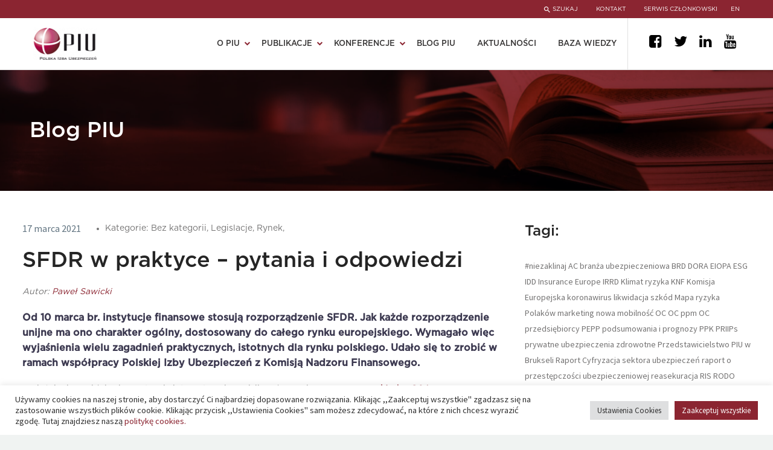

--- FILE ---
content_type: text/html; charset=UTF-8
request_url: https://piu.org.pl/blogpiu/rozporzadzenie-sfdr-w-praktyce-pytania-i-odpowiedzi/
body_size: 37816
content:
<!DOCTYPE html>
<!--[if IE 7]>
<html class="ie ie7" lang="pl-PL" xmlns:og="http://ogp.me/ns#" xmlns:fb="http://ogp.me/ns/fb#">
<![endif]-->
<!--[if IE 8]>
<html class="ie ie8" lang="pl-PL" xmlns:og="http://ogp.me/ns#" xmlns:fb="http://ogp.me/ns/fb#">
<![endif]-->
<!--[if !(IE 7) | !(IE 8) ]><!-->
<html lang="pl-PL" xmlns:og="http://ogp.me/ns#" xmlns:fb="http://ogp.me/ns/fb#">
<!--<![endif]-->
<head>
	<meta charset="UTF-8">
	<meta name="viewport" content="width=device-width, initial-scale=1.0" />
	<link rel="profile" href="http://gmpg.org/xfn/11">
	<link rel="pingback" href="http://piu.org.pl/xmlrpc.php">
	<link rel="preload" as="font" type="font/woff" crossorigin href="http://piu.org.pl/wp-content/themes/thegem/fonts/fontawesome/fontawesome-webfont.woff">

	<meta name='robots' content='index, follow, max-image-preview:large, max-snippet:-1, max-video-preview:-1' />

	<!-- This site is optimized with the Yoast SEO plugin v25.2 - https://yoast.com/wordpress/plugins/seo/ -->
	<title>Rozporządzenie SFDR w praktyce - pytania i odpowiedzi</title>
	<meta name="description" content="Od 10 marca br. instytucje finansowe stosują rozporządzenie SFDR. Jak to działa? Oto SFDR w praktyce - pytania i odpowiedzi." />
	<link rel="canonical" href="https://piu.org.pl/blogpiu/rozporzadzenie-sfdr-w-praktyce-pytania-i-odpowiedzi/" />
	<meta property="og:locale" content="pl_PL" />
	<meta property="og:type" content="article" />
	<meta property="og:title" content="Rozporządzenie SFDR w praktyce - pytania i odpowiedzi" />
	<meta property="og:description" content="Od 10 marca br. instytucje finansowe stosują rozporządzenie SFDR. Jak to działa? Oto SFDR w praktyce - pytania i odpowiedzi." />
	<meta property="og:url" content="https://piu.org.pl/blogpiu/rozporzadzenie-sfdr-w-praktyce-pytania-i-odpowiedzi/" />
	<meta property="og:site_name" content="PIU - Polska Izba Ubezpieczeń" />
	<meta property="article:modified_time" content="2021-03-29T21:12:22+00:00" />
	<meta property="og:image" content="https://piu.org.pl/wp-content/uploads/2021/03/SFDR-w-praktyce-pytania-i-odpowiedzi.jpg" />
	<meta property="og:image:width" content="1280" />
	<meta property="og:image:height" content="764" />
	<meta property="og:image:type" content="image/jpeg" />
	<meta name="twitter:card" content="summary_large_image" />
	<meta name="twitter:label1" content="Szacowany czas czytania" />
	<meta name="twitter:data1" content="8 minut" />
	<script type="application/ld+json" class="yoast-schema-graph">{"@context":"https://schema.org","@graph":[{"@type":"WebPage","@id":"https://piu.org.pl/blogpiu/rozporzadzenie-sfdr-w-praktyce-pytania-i-odpowiedzi/","url":"https://piu.org.pl/blogpiu/rozporzadzenie-sfdr-w-praktyce-pytania-i-odpowiedzi/","name":"Rozporządzenie SFDR w praktyce - pytania i odpowiedzi","isPartOf":{"@id":"https://piu.org.pl/#website"},"primaryImageOfPage":{"@id":"https://piu.org.pl/blogpiu/rozporzadzenie-sfdr-w-praktyce-pytania-i-odpowiedzi/#primaryimage"},"image":{"@id":"https://piu.org.pl/blogpiu/rozporzadzenie-sfdr-w-praktyce-pytania-i-odpowiedzi/#primaryimage"},"thumbnailUrl":"https://piu.org.pl/wp-content/uploads/2021/03/SFDR-w-praktyce-pytania-i-odpowiedzi.jpg","datePublished":"2021-03-17T12:45:13+00:00","dateModified":"2021-03-29T21:12:22+00:00","description":"Od 10 marca br. instytucje finansowe stosują rozporządzenie SFDR. Jak to działa? Oto SFDR w praktyce - pytania i odpowiedzi.","breadcrumb":{"@id":"https://piu.org.pl/blogpiu/rozporzadzenie-sfdr-w-praktyce-pytania-i-odpowiedzi/#breadcrumb"},"inLanguage":"pl-PL","potentialAction":[{"@type":"ReadAction","target":["https://piu.org.pl/blogpiu/rozporzadzenie-sfdr-w-praktyce-pytania-i-odpowiedzi/"]}]},{"@type":"ImageObject","inLanguage":"pl-PL","@id":"https://piu.org.pl/blogpiu/rozporzadzenie-sfdr-w-praktyce-pytania-i-odpowiedzi/#primaryimage","url":"https://piu.org.pl/wp-content/uploads/2021/03/SFDR-w-praktyce-pytania-i-odpowiedzi.jpg","contentUrl":"https://piu.org.pl/wp-content/uploads/2021/03/SFDR-w-praktyce-pytania-i-odpowiedzi.jpg","width":1280,"height":764},{"@type":"BreadcrumbList","@id":"https://piu.org.pl/blogpiu/rozporzadzenie-sfdr-w-praktyce-pytania-i-odpowiedzi/#breadcrumb","itemListElement":[{"@type":"ListItem","position":1,"name":"Strona główna","item":"http://piu.org.pl/"},{"@type":"ListItem","position":2,"name":"SFDR w praktyce &#8211; pytania i odpowiedzi"}]},{"@type":"WebSite","@id":"https://piu.org.pl/#website","url":"https://piu.org.pl/","name":"PIU - Polska Izba Ubezpieczeń","description":"PIU reprezentuje wszystkie zakłady ubezpieczeń działające w Polsce.","potentialAction":[{"@type":"SearchAction","target":{"@type":"EntryPoint","urlTemplate":"https://piu.org.pl/?s={search_term_string}"},"query-input":{"@type":"PropertyValueSpecification","valueRequired":true,"valueName":"search_term_string"}}],"inLanguage":"pl-PL"}]}</script>
	<!-- / Yoast SEO plugin. -->


<link rel='dns-prefetch' href='//fonts.googleapis.com' />
<link rel="alternate" type="application/rss+xml" title="PIU - Polska Izba Ubezpieczeń &raquo; Kanał z wpisami" href="https://piu.org.pl/feed/" />
<link rel="alternate" type="application/rss+xml" title="PIU - Polska Izba Ubezpieczeń &raquo; Kanał z komentarzami" href="https://piu.org.pl/comments/feed/" />
<script type="text/javascript">
/* <![CDATA[ */
window._wpemojiSettings = {"baseUrl":"https:\/\/s.w.org\/images\/core\/emoji\/15.0.3\/72x72\/","ext":".png","svgUrl":"https:\/\/s.w.org\/images\/core\/emoji\/15.0.3\/svg\/","svgExt":".svg","source":{"concatemoji":"http:\/\/piu.org.pl\/wp-includes\/js\/wp-emoji-release.min.js?ver=6.6.2"}};
/*! This file is auto-generated */
!function(i,n){var o,s,e;function c(e){try{var t={supportTests:e,timestamp:(new Date).valueOf()};sessionStorage.setItem(o,JSON.stringify(t))}catch(e){}}function p(e,t,n){e.clearRect(0,0,e.canvas.width,e.canvas.height),e.fillText(t,0,0);var t=new Uint32Array(e.getImageData(0,0,e.canvas.width,e.canvas.height).data),r=(e.clearRect(0,0,e.canvas.width,e.canvas.height),e.fillText(n,0,0),new Uint32Array(e.getImageData(0,0,e.canvas.width,e.canvas.height).data));return t.every(function(e,t){return e===r[t]})}function u(e,t,n){switch(t){case"flag":return n(e,"\ud83c\udff3\ufe0f\u200d\u26a7\ufe0f","\ud83c\udff3\ufe0f\u200b\u26a7\ufe0f")?!1:!n(e,"\ud83c\uddfa\ud83c\uddf3","\ud83c\uddfa\u200b\ud83c\uddf3")&&!n(e,"\ud83c\udff4\udb40\udc67\udb40\udc62\udb40\udc65\udb40\udc6e\udb40\udc67\udb40\udc7f","\ud83c\udff4\u200b\udb40\udc67\u200b\udb40\udc62\u200b\udb40\udc65\u200b\udb40\udc6e\u200b\udb40\udc67\u200b\udb40\udc7f");case"emoji":return!n(e,"\ud83d\udc26\u200d\u2b1b","\ud83d\udc26\u200b\u2b1b")}return!1}function f(e,t,n){var r="undefined"!=typeof WorkerGlobalScope&&self instanceof WorkerGlobalScope?new OffscreenCanvas(300,150):i.createElement("canvas"),a=r.getContext("2d",{willReadFrequently:!0}),o=(a.textBaseline="top",a.font="600 32px Arial",{});return e.forEach(function(e){o[e]=t(a,e,n)}),o}function t(e){var t=i.createElement("script");t.src=e,t.defer=!0,i.head.appendChild(t)}"undefined"!=typeof Promise&&(o="wpEmojiSettingsSupports",s=["flag","emoji"],n.supports={everything:!0,everythingExceptFlag:!0},e=new Promise(function(e){i.addEventListener("DOMContentLoaded",e,{once:!0})}),new Promise(function(t){var n=function(){try{var e=JSON.parse(sessionStorage.getItem(o));if("object"==typeof e&&"number"==typeof e.timestamp&&(new Date).valueOf()<e.timestamp+604800&&"object"==typeof e.supportTests)return e.supportTests}catch(e){}return null}();if(!n){if("undefined"!=typeof Worker&&"undefined"!=typeof OffscreenCanvas&&"undefined"!=typeof URL&&URL.createObjectURL&&"undefined"!=typeof Blob)try{var e="postMessage("+f.toString()+"("+[JSON.stringify(s),u.toString(),p.toString()].join(",")+"));",r=new Blob([e],{type:"text/javascript"}),a=new Worker(URL.createObjectURL(r),{name:"wpTestEmojiSupports"});return void(a.onmessage=function(e){c(n=e.data),a.terminate(),t(n)})}catch(e){}c(n=f(s,u,p))}t(n)}).then(function(e){for(var t in e)n.supports[t]=e[t],n.supports.everything=n.supports.everything&&n.supports[t],"flag"!==t&&(n.supports.everythingExceptFlag=n.supports.everythingExceptFlag&&n.supports[t]);n.supports.everythingExceptFlag=n.supports.everythingExceptFlag&&!n.supports.flag,n.DOMReady=!1,n.readyCallback=function(){n.DOMReady=!0}}).then(function(){return e}).then(function(){var e;n.supports.everything||(n.readyCallback(),(e=n.source||{}).concatemoji?t(e.concatemoji):e.wpemoji&&e.twemoji&&(t(e.twemoji),t(e.wpemoji)))}))}((window,document),window._wpemojiSettings);
/* ]]> */
</script>
<link rel='stylesheet' id='thegem-preloader-css' href='http://piu.org.pl/wp-content/themes/thegem/css/thegem-preloader.css?ver=6.6.2' type='text/css' media='all' />
<style id='thegem-preloader-inline-css' type='text/css'>

		body:not(.compose-mode) .gem-icon-style-gradient span,
		body:not(.compose-mode) .gem-icon .gem-icon-half-1,
		body:not(.compose-mode) .gem-icon .gem-icon-half-2 {
			opacity: 0 !important;
			}
</style>
<link rel='stylesheet' id='thegem-reset-css' href='http://piu.org.pl/wp-content/themes/thegem/css/thegem-reset.css?ver=6.6.2' type='text/css' media='all' />
<link rel='stylesheet' id='thegem-grid-css' href='http://piu.org.pl/wp-content/themes/thegem/css/thegem-grid.css?ver=6.6.2' type='text/css' media='all' />
<link rel='stylesheet' id='thegem-style-css' href='http://piu.org.pl/wp-content/themes/thegem/style.css?ver=6.6.2' type='text/css' media='all' />
<link rel='stylesheet' id='thegem-child-style-css' href='http://piu.org.pl/wp-content/themes/thegem-child/style.css?ver=6.6.2' type='text/css' media='all' />
<link rel='stylesheet' id='thegem-header-css' href='http://piu.org.pl/wp-content/themes/thegem/css/thegem-header.css?ver=6.6.2' type='text/css' media='all' />
<link rel='stylesheet' id='thegem-widgets-css' href='http://piu.org.pl/wp-content/themes/thegem/css/thegem-widgets.css?ver=6.6.2' type='text/css' media='all' />
<link rel='stylesheet' id='thegem-new-css-css' href='http://piu.org.pl/wp-content/themes/thegem/css/thegem-new-css.css?ver=6.6.2' type='text/css' media='all' />
<link rel='stylesheet' id='perevazka-css-css-css' href='http://piu.org.pl/wp-content/themes/thegem/css/thegem-perevazka-css.css?ver=6.6.2' type='text/css' media='all' />
<link rel='stylesheet' id='thegem-google-fonts-css' href='//fonts.googleapis.com/css?family=Source+Sans+Pro%3A200%2C200italic%2C300%2C300italic%2C400%2C400italic%2C600%2C600italic%2C700%2C700italic%2C900%2C900italic%7CMontserrat%3A100%2C100italic%2C200%2C200italic%2C300%2C300italic%2C400%2C400italic%2C500%2C500italic%2C600%2C600italic%2C700%2C700italic%2C800%2C800italic%2C900%2C900italic&#038;subset=cyrillic%2Ccyrillic-ext%2Cgreek%2Cgreek-ext%2Clatin%2Clatin-ext%2Cvietnamese&#038;ver=6.6.2' type='text/css' media='all' />
<link rel='stylesheet' id='thegem-custom-css' href='http://piu.org.pl/wp-content/themes/thegem-child/css/custom-O98CFVQy.css?ver=6.6.2' type='text/css' media='all' />
<style id='thegem-custom-inline-css' type='text/css'>
.vc_custom_1618673301039{margin-top: 70px !important;margin-bottom: 0px !important;border-top-width: 1px !important;border-bottom-width: 1px !important;padding-top: 30px !important;padding-bottom: 30px !important;border-top-color: #e0e0e0 !important;border-top-style: solid !important;border-bottom-color: #e0e0e0 !important;border-bottom-style: solid !important;}.vc_custom_1618502603869{padding-top: 20px !important;padding-bottom: 40px !important;}.vc_custom_1617109908871{margin-top: 0px !important;margin-bottom: 0px !important;padding-top: 0px !important;padding-bottom: 0px !important;}.vc_custom_1617109884086{margin-top: 0px !important;margin-bottom: 0px !important;padding-top: 0px !important;padding-bottom: 0px !important;}.vc_custom_1617109889753{margin-top: 0px !important;margin-bottom: 0px !important;padding-top: 0px !important;padding-bottom: 0px !important;}.vc_custom_1617109896939{margin-top: 0px !important;margin-bottom: 0px !important;padding-top: 0px !important;padding-bottom: 0px !important;}.vc_custom_1617109902219{margin-top: 0px !important;margin-bottom: 0px !important;padding-top: 0px !important;padding-bottom: 0px !important;}.vc_custom_1618672960203{margin-top: 30px !important;}.vc_custom_1617109933249{margin-top: 0px !important;margin-bottom: 0px !important;padding-top: 0px !important;padding-bottom: 0px !important;}.vc_custom_1617110091247{margin-top: 0px !important;margin-bottom: 0px !important;padding-top: 0px !important;padding-bottom: 0px !important;}
#page-title {background-color: #333144FF;padding-top: 80px;padding-bottom: 80px;}#page-title h1,#page-title .title-rich-content {color: #FFFFFFFF;}.page-title-excerpt {color: #FFFFFFFF;margin-top: 18px;}#page-title .page-title-title {margin-top: 0px;}.page-title-inner,body .breadcrumbs{padding-left: 0px;padding-right: 0px;}body .breadcrumbs,body .breadcrumbs a,body .bc-devider:before {color: #FFFFFFFF;}body .breadcrumbs .current {	color: #E7FF89FF;	border-bottom: 3px solid #E7FF89FF;}body .breadcrumbs a:hover {	color: #E7FF89FF;}body .page-title-block .breadcrumbs-container{	text-align: center;}.block-content {padding-top: 40px;}.block-content:last-of-type {padding-bottom: 60px;}#top-area {	display: block;}@media (max-width: 991px) {#page-title {padding-top: 80px;padding-bottom: 80px;}.page-title-inner, body .breadcrumbs{padding-left: 0px;padding-right: 0px;}.page-title-excerpt {margin-top: 18px;}#page-title .page-title-title {margin-top: 0px;}.block-content {}.block-content:last-of-type {}#top-area {	display: block;}}@media (max-width: 767px) {#page-title {padding-top: 80px;padding-bottom: 80px;}.page-title-inner,body .breadcrumbs{padding-left: 0px;padding-right: 0px;}.page-title-excerpt {margin-top: 18px;}#page-title .page-title-title {margin-top: 0px;}.block-content {}.block-content:last-of-type {}#top-area {	display: block;}}
</style>
<link rel='stylesheet' id='js_composer_front-css' href='http://piu.org.pl/wp-content/plugins/js_composer/assets/css/js_composer.min.css?ver=6.6.0' type='text/css' media='all' />
<link rel='stylesheet' id='thegem-additional-blog-1-css' href='http://piu.org.pl/wp-content/themes/thegem/css/thegem-additional-blog-1.css?ver=6.6.2' type='text/css' media='all' />
<link rel='stylesheet' id='jquery-fancybox-css' href='http://piu.org.pl/wp-content/themes/thegem/js/fancyBox/jquery.fancybox.min.css?ver=6.6.2' type='text/css' media='all' />
<link rel='stylesheet' id='thegem-vc_elements-css' href='http://piu.org.pl/wp-content/themes/thegem/css/thegem-vc_elements.css?ver=6.6.2' type='text/css' media='all' />
<style id='wp-emoji-styles-inline-css' type='text/css'>

	img.wp-smiley, img.emoji {
		display: inline !important;
		border: none !important;
		box-shadow: none !important;
		height: 1em !important;
		width: 1em !important;
		margin: 0 0.07em !important;
		vertical-align: -0.1em !important;
		background: none !important;
		padding: 0 !important;
	}
</style>
<link rel='stylesheet' id='contact-form-7-css' href='http://piu.org.pl/wp-content/plugins/contact-form-7/includes/css/styles.css?ver=6.0.6' type='text/css' media='all' />
<link rel='stylesheet' id='cookie-law-info-css' href='http://piu.org.pl/wp-content/plugins/cookie-law-info/legacy/public/css/cookie-law-info-public.css?ver=3.2.10' type='text/css' media='all' />
<link rel='stylesheet' id='cookie-law-info-gdpr-css' href='http://piu.org.pl/wp-content/plugins/cookie-law-info/legacy/public/css/cookie-law-info-gdpr.css?ver=3.2.10' type='text/css' media='all' />
<link rel='stylesheet' id='ppress-frontend-css' href='http://piu.org.pl/wp-content/plugins/wp-user-avatar/assets/css/frontend.min.css?ver=4.15.25' type='text/css' media='all' />
<link rel='stylesheet' id='ppress-flatpickr-css' href='http://piu.org.pl/wp-content/plugins/wp-user-avatar/assets/flatpickr/flatpickr.min.css?ver=4.15.25' type='text/css' media='all' />
<link rel='stylesheet' id='ppress-select2-css' href='http://piu.org.pl/wp-content/plugins/wp-user-avatar/assets/select2/select2.min.css?ver=6.6.2' type='text/css' media='all' />
<link rel='stylesheet' id='cff-css' href='http://piu.org.pl/wp-content/plugins/custom-facebook-feed/assets/css/cff-style.min.css?ver=4.3.1' type='text/css' media='all' />
<link rel='stylesheet' id='sb-font-awesome-css' href='http://piu.org.pl/wp-content/plugins/custom-facebook-feed/assets/css/font-awesome.min.css?ver=4.7.0' type='text/css' media='all' />
<link rel='stylesheet' id='newsletter-css' href='http://piu.org.pl/wp-content/plugins/newsletter/style.css?ver=8.8.7' type='text/css' media='all' />
<script type="text/javascript" id="thegem-settings-init-js-extra">
/* <![CDATA[ */
var gemSettings = {"isTouch":"","forcedLasyDisabled":"","tabletPortrait":"1","tabletLandscape":"1","topAreaMobileDisable":"","parallaxDisabled":"","fillTopArea":"","themePath":"http:\/\/piu.org.pl\/wp-content\/themes\/thegem","rootUrl":"http:\/\/piu.org.pl","mobileEffectsEnabled":"","isRTL":""};
/* ]]> */
</script>
<script type="text/javascript" src="http://piu.org.pl/wp-content/themes/thegem/js/thegem-settings-init.js?ver=6.6.2" id="thegem-settings-init-js"></script>
<script type="text/javascript" src="http://piu.org.pl/wp-content/themes/thegem/js/thegem-fullwidth-loader.js?ver=6.6.2" id="thegem-fullwidth-optimizer-js"></script>
<!--[if lt IE 9]>
<script type="text/javascript" src="http://piu.org.pl/wp-content/themes/thegem/js/html5.js?ver=3.7.3" id="html5-js"></script>
<![endif]-->
<script type="text/javascript" src="http://piu.org.pl/wp-includes/js/jquery/jquery.min.js?ver=3.7.1" id="jquery-core-js"></script>
<script type="text/javascript" src="http://piu.org.pl/wp-includes/js/jquery/jquery-migrate.min.js?ver=3.4.1" id="jquery-migrate-js"></script>
<script type="text/javascript" id="cookie-law-info-js-extra">
/* <![CDATA[ */
var Cli_Data = {"nn_cookie_ids":["_gat_gtag_UA_90817145_1","ARRAffinitySameSite","PHPSESSID","ARRAffinity","_ga","_gid","pll_language"],"cookielist":[],"non_necessary_cookies":{"necessary":["PHPSESSID","ARRAffinity"],"analytics":["_ga","_gid"],"others":["_gat_gtag_UA_90817145_1","ARRAffinitySameSite"],"functional":["pll_language"]},"ccpaEnabled":"","ccpaRegionBased":"","ccpaBarEnabled":"","strictlyEnabled":["necessary","obligatoire"],"ccpaType":"gdpr","js_blocking":"1","custom_integration":"","triggerDomRefresh":"","secure_cookies":""};
var cli_cookiebar_settings = {"animate_speed_hide":"500","animate_speed_show":"500","background":"#FFF","border":"#b1a6a6c2","border_on":"","button_1_button_colour":"#8b2531","button_1_button_hover":"#6f1e27","button_1_link_colour":"#fff","button_1_as_button":"1","button_1_new_win":"","button_2_button_colour":"#333","button_2_button_hover":"#292929","button_2_link_colour":"#444","button_2_as_button":"1","button_2_hidebar":"","button_3_button_colour":"#dedfe0","button_3_button_hover":"#b2b2b3","button_3_link_colour":"#333333","button_3_as_button":"1","button_3_new_win":"","button_4_button_colour":"#dedfe0","button_4_button_hover":"#b2b2b3","button_4_link_colour":"#333333","button_4_as_button":"1","button_7_button_colour":"#8b2531","button_7_button_hover":"#6f1e27","button_7_link_colour":"#fff","button_7_as_button":"1","button_7_new_win":"","font_family":"inherit","header_fix":"","notify_animate_hide":"1","notify_animate_show":"","notify_div_id":"#cookie-law-info-bar","notify_position_horizontal":"right","notify_position_vertical":"bottom","scroll_close":"","scroll_close_reload":"","accept_close_reload":"","reject_close_reload":"","showagain_tab":"","showagain_background":"#fff","showagain_border":"#000","showagain_div_id":"#cookie-law-info-again","showagain_x_position":"100px","text":"#333333","show_once_yn":"","show_once":"10000","logging_on":"","as_popup":"","popup_overlay":"1","bar_heading_text":"","cookie_bar_as":"banner","popup_showagain_position":"bottom-right","widget_position":"left"};
var log_object = {"ajax_url":"https:\/\/piu.org.pl\/wp-admin\/admin-ajax.php"};
/* ]]> */
</script>
<script type="text/javascript" src="http://piu.org.pl/wp-content/plugins/cookie-law-info/legacy/public/js/cookie-law-info-public.js?ver=3.2.10" id="cookie-law-info-js"></script>
<script type="text/javascript" src="http://piu.org.pl/wp-content/plugins/wp-user-avatar/assets/flatpickr/flatpickr.min.js?ver=4.15.25" id="ppress-flatpickr-js"></script>
<script type="text/javascript" src="http://piu.org.pl/wp-content/plugins/wp-user-avatar/assets/select2/select2.min.js?ver=4.15.25" id="ppress-select2-js"></script>
<link rel="https://api.w.org/" href="https://piu.org.pl/wp-json/" /><link rel="EditURI" type="application/rsd+xml" title="RSD" href="https://piu.org.pl/xmlrpc.php?rsd" />
<meta name="generator" content="WordPress 6.6.2" />
<link rel='shortlink' href='https://piu.org.pl/?p=1996' />
<link rel="alternate" title="oEmbed (JSON)" type="application/json+oembed" href="https://piu.org.pl/wp-json/oembed/1.0/embed?url=https%3A%2F%2Fpiu.org.pl%2Fblogpiu%2Frozporzadzenie-sfdr-w-praktyce-pytania-i-odpowiedzi%2F" />
<link rel="alternate" title="oEmbed (XML)" type="text/xml+oembed" href="https://piu.org.pl/wp-json/oembed/1.0/embed?url=https%3A%2F%2Fpiu.org.pl%2Fblogpiu%2Frozporzadzenie-sfdr-w-praktyce-pytania-i-odpowiedzi%2F&#038;format=xml" />
<meta name="generator" content="Powered by WPBakery Page Builder - drag and drop page builder for WordPress."/>
<link rel="icon" href="https://piu.org.pl/wp-content/uploads/2021/03/favicon.png" sizes="32x32" />
<link rel="icon" href="https://piu.org.pl/wp-content/uploads/2021/03/favicon.png" sizes="192x192" />
<link rel="apple-touch-icon" href="https://piu.org.pl/wp-content/uploads/2021/03/favicon.png" />
<meta name="msapplication-TileImage" content="https://piu.org.pl/wp-content/uploads/2021/03/favicon.png" />
<script>if(document.querySelector('[data-type="vc_custom-css"]')) {document.head.appendChild(document.querySelector('[data-type="vc_custom-css"]'));}</script>		<style type="text/css" id="wp-custom-css">
			html[lang="pl-PL"] .vc_column-inner.vc_custom_1617109889753 .wpb_wrapper p:last-child {
	display: none !important;
}


/* Custom newsletter page */
#main .block-content:has(.newsletter-custom-page) {
	padding: 0 !important;
}


.newsletter-custom-page .home_bottom_container .title_text,
.newsletter-custom-page .home_bottom_container .lg_text, 
.newsletter-custom-page .tnp-subscription .tnp-field.tnp-field-email *,
.newsletter-custom-page .home_bottom_container ::placeholder {
	color: #353333 !important;
	border-top-right-radius: 0 !important;
	border-bottom-right-radius: 0 !important;
}

.newsletter-custom-page .home_bottom_title,
.newsletter-custom-page .home_bottom_overlay {
	background: none !important;
}



.newsletter-custom-page .tnp-subscription input[type="email"] {
	border: 1px solid #353333 !important;
}

.newsletter-custom-page .tnp-subscription .tnp-field.tnp-field-email {
	border-left: 1px solid #353333 !important;
	border-top: 1px solid #353333 !important;
	border-bottom: 1px solid #353333 !important;
}

@media only screen and (max-width:767px) {
	body .newsletter-custom-page .tnp-subscription .tnp-field.tnp-field-email {
	border-right: 1px solid #353333 !important;
		border-radius: 8px !important;
}
}


.newsletter-custom-page .tnp-field.tnp-field-button {
	background-color: #353333 !important;
}

.newsletter-custom-page .tnp-field.tnp-field-button * {
	color: #FFF !important;
}
















/*Programy audytu*/
.programs_container{
	display:grid;
	grid-template-columns: repeat(3,1fr);
	gap: 16px;
}

.programs_container .programs_box{
	width: 100%;
	background:#8B2531;
	display:flex;
	justify-content:center;
	border-radius:10px;
	box-shadow:2px 2px 10px 1px #ccc;
	transition:.5s ease;
	margin-right:10px;
}

.programs_container .programs_box:hover{
	box-shadow:2px 2px 10px 0px #8B2531;
	transition:.5s ease;
}

.programs_container .programs_box a{
		display: flex;
    align-items: center;
    justify-content: space-between;
    width: 100%;
    flex-direction: column;
    text-align: center;
    padding: 40px 30px;
		min-height:180px;
}

.programs_container .programs_box  p.programs_title {
    font-size: 14px !important;
    line-height: 20px !important;
}

.programs_container .programs_box a p{
	display:flex;
	justify-content:center;
	align-items:center;
	width:100%;
}

.programs_container .programs_box * {
	color:white;
	margin:0;
	padding:0;
	font-family: Gotham;
	font-size: 24px;
	font-weight: 500;
	line-height: 35px;
}

@media only screen and (max-width:767px){
	.programs_container {
		grid-template-columns: repeat(1,1fr);
	gap: 16px;
	}
}



/*End of programy audytu*/











@media only screen and (min-width:768px){
body .home_rest .blogpiu_text_container{
	height:260px !important;
	display:flex;
	flex-direction:column;
	align-items:start;
	justify-content:end;
	padding-top:30px;
}
	
	body .home_rest .blogpiu_title{
	-webkit-line-clamp:3;
}
}

@media only screen and (max-width:767px){
		body .home_rest .blogpiu_title{
	display:block;
}
}

.container.ukraine__banner img{
	width:100%;
	min-width:100%;
	max-width:100%;
	padding:0 6px;
}

.container.ukraine__banner a{
	width: 100%;
    height: 100%;
    position: absolute;
    top: 0;
    bottom: 0;
    margin: auto;
    left: 0;
    right: 0;
}

.container.ukraine__banner{
	padding-top:50px;
	position:relative;
}


.author_avatar img{
	object-fit:contain;
}

.wt-cli-ckyes-brand-logo{
	display: none !important;
}

.cli-tab-footer .wt-cli-privacy-accept-btn{
	background-color: #8B2531;
}

.single_post_date{
	font-size:16px;
	font-weight:700;
	color: #393939;
}

.date{
	color:#8B2531
}


.raporty_norm_piu .search_rm{
	width:47% !important; 
	margin-top:40px !important;
}


.container.raporty .raporty_norm_piu {
	justify-content: center;
	flex-wrap: wrap;
}

@media only screen and (max-width:767px){
	body .homee .home_head_posts{
		margin-top:30px !important;
	}
	
	body .container.ukraine__banner img{
		padding:0;
	}
	
		body .container.ukraine__banner{
		padding-top:30px;
	}
}



iframe{
	width:100%;
}





/*Kafelki mobile*/
@media only screen and (max-width:1100px){
	.kafelki_container .blogpiu_rm{
		width:49% !important;
	}
}


@media only screen and (max-width:767px){
	.kafelki_container .blogpiu_rm{
		width:100% !important;
	}
	.blogpiu_rm:nth-child(2){
		width:100%
	}
}


.kafelki_container .kafelek_description{
		overflow: hidden;
text-overflow: ellipsis;
display: -webkit-box;
-webkit-line-clamp: 2; 
-webkit-box-orient: vertical;
	text-transform: none;
}



/*Kolory kafelkow*/
.kafelki_container #k0, .kafelki_container #k3{
	background-color: #E0E0E0;
}


.kafelki_container #k1, .kafelki_container #k4{
	background-color: #353333;
}


.kafelki_container #k2, .kafelki_container #k5{
	background-color: #8B2531;
}


.kafelki_container #k0, .kafelki_container #k3{
	color: #737272;
	font-family: GothamBook !important;
}

.kafelki_container #k1 *, .kafelki_container #k4 *, .kafelki_container #k2 *, .kafelki_container #k5 *{
	color: white !important;
}





/*Kafelki*/
.kafelki_container{
	display: flex;
	flex-direction: row;
	flex-wrap: wrap;
	width:100%;
	justify-content: space-around;
	margin:0;
}





.kafelki_container .blogpiu_rm{
	width:32.5%;
	margin:0px 2px 15px 2px;
	background-color: #E0E0E0;
	padding:10px 15px;
}


.kafelki_container .kafelek_main_container{
	display: flex;
	flex-direction: row;
	flex-wrap: nowrap;
	align-items: center;
	width: 100%;
	padding:15px 0;
}



.kafelki_container i{
	font-family: FontAwesome;
	text-decoration: none;
	font-style: normal !important;
	color: black;
	font-size:20px;
	font-weight:900;
	padding:0 10px;
}



/*Szerokosci wewnetrzne kafelkow*/
.kafelki_container .kafelek_arrow{
	width:0%;
	margin-left:5px;
}

.kafelki_container .kafelek_image{
	width:25%;
	margin:0 12px 0 0;
}



.kafelki_container .kafelek_middle{
	width:65%;
}


.kafelki_container .kafelek_title h4{
	margin:2px 0 !important;
	line-height:20px;
}




.counters{
	margin-top:60px;
	display: flex;
	justify-content:space-around
}


.counter_icon{
	width:100%;
	height:300px;
	position: relative
		transition:  1s ease;
}


.counter_icon:hover .home_counter_data{
	transform: scale(1.2);
	transition:  1s ease;
}

.counter_icon:hover .home_icon{
	transform: translate(0px, -20px) scale(1.2);
}




.home_counter_line{
	width:100%;
	height:2px;
	background-color: #E0E0E0;
	position: relative
}

.home_counter_line:before{
	content:'';
	width:20px;
	height:20px;
	background-color: #8B2531;
	position: absolute;
	left:0;
	right:0;
	top:-10px;
	margin: auto;
	border-radius:50px;
}




/*ikona*/
.home_icon{
	transition:  1s ease;
}

.home_icon img{
	height:62px;
	margin:0 0 60px 0;
}




/*Cyfry counter*/
.home_counter_data .millions{
	font-family: Gotham;
	font-weight:900;
	font-size:64px;
	color: #8B2531;
}


.home_counter_data .thousands{
	font-family: Gotham;
	font-weight:900;
	font-size:24px;
	color: #8B2531;
}




/*Opis pod spodem*/
.home_counter_data p, .home_counter_data span{
	margin:10px 5px;
	line-height:40px;
}


.home_counter_data{
	transition: 1s ease;
	padding:30px 10px;
}






/*Counter mobile*/
@media only screen and (max-width:767px){
	.counters{
		flex-wrap: wrap;
	}
	.counter_icon{
		width:50%;
		margin:50px 0;
	}
}

@media only screen and (max-width:500px){
	.counters{
		flex-direction: column;
	}
	.counter_icon{
		width:100%;
		margin:50px 0;
	}
}












@font-face {
  font-family: SourceS;
  src: url(https://piu.org.pl/wp-content/themes/thegem-child/fonts/SourceSans.otf) ;
}






@font-face {
  font-family: Gotham;
  src: url(https://piu.org.pl/wp-content/themes/thegem-child/fonts/Gotham-Medium.otf) ;
}

@font-face {
  font-family: GothamBook;
  src: url(https://piu.org.pl/wp-content/themes/thegem-child/fonts/Gotham-Book.otf) ;
}


@font-face {
  font-family: GothamLight;
  src: url(https://piu.org.pl/wp-content/themes/thegem-child/fonts/Gotham-Light.otf) ;
}



.tags a{
	color: #737272;
	font-size: 14px !important;
}



.tags a:hover{
	text-decoration: underline;
}


.wydawnictwo a:hover{
	text-decoration: underline;
}



/*home dwa posty na górze*/
.home_head_posts .blogpiu_title{
	font-family: Gotham;
}

.home_head_posts .blogpiu_text_container h4{
	line-height:24px;
	display:block;
	padding:0;
}
@media only screen and (min-width:1212px){
.home_head_posts .blogpiu_text_container {
	padding:30px 40px 30px 40px;
}
}


.home_head_posts #slide0{
	width:65.7%;
}
.home_head_posts #slide2{
	width:32.5%;
}

.home_head_posts #slide0, .home_head_posts #slide2{
	height:450px;
}

.homee .home_head_posts{
	margin:0 !important;
	margin-top:50px !important;
	margin-bottom:0 !important;
}

.home_rest p:first-of-type{
	margin:0 !important;
	display: none;
}


.home_post span{
	text-decoration: underline;
	color: white;
	font-size:13px;
	font-family: GothamLight !important;
	font-weight:500;
	letter-spacing: 0.5px;
}




.homee .blogpiu_text_container p {
	color: white !important;
	font-family: GothamBook !important;
	font-size:13px;
	font-weight:500 !important;
	overflow: hidden;
text-overflow: ellipsis;
display: -webkit-box;
-webkit-line-clamp: 2; 
-webkit-box-orient: vertical;
	text-transform: none;
}

.home_rest .blogpiu_text_container p {
	color: white !important;
	font-family: GothamLight !important;
	font-weight:500 !important;
	font-size:13px;
	overflow: hidden;
text-overflow: ellipsis;
display: -webkit-box;
-webkit-line-clamp: 2; 
-webkit-box-orient: vertical;
	text-transform: none;
	margin-bottom:10px !important;
}


.home_rest .home_post{
	margin-top:0 !important;
}




@media only screen and (min-width:1211px){
.home_rest #slide0 .blogpiu_text_container, .home_rest #slide1 .blogpiu_text_container, .home_rest #slide2 .blogpiu_text_container, .home_rest #slide3 .blogpiu_text_container, .home_rest #slide4 .blogpiu_text_container, .home_rest #slide5 .blogpiu_text_container, .home_rest #slide12 .blogpiu_text_container, .home_rest #slide13 .blogpiu_text_container, .home_rest #slide14 .blogpiu_text_container{
	background-color: rgba(0,0,0,0.6);
	height:240px;
}
	
	
	.home_rest #slide0, .home_rest #slide1, .home_rest #slide2, .home_rest #slide3, .home_rest #slide4, .home_rest #slide5, .home_rest #slide12, .home_rest #slide13, .home_rest #slide14{
	height:450px;
}
}

@media only screen and (max-width:1210px){
	.home_rest .slide p{
		display: none !important;
	}
}



.home_rest #slide6 p, .home_rest #slide7 p, .home_rest #slide8 p, .home_rest #slide9 p, .home_rest #slide10 p, .home_rest #slide11 p{
	display: none !important;
}


.home_post{
	margin:40px 0;
	display: flex;
	flex-wrap: wrap;
	justify-content: center;
}





/*Home*/


.home_bottom_container{
	margin-top:40px;
	height:500px;
	position: relative;
}

.home_bottom_title{
			background: url(https://piu.org.pl/wp-content/uploads/2021/03/organizacja_red.png) ;
	background-color: #fff !important;
	background-repeat: no-repeat !important;
	background-size: cover !important;
	height:500px;
	display: flex;
	justify-content: center;
	position: relative;
}


.home_bottom_overlay{
	width:100% !important;
	height:100% !important;
	background-color: #8B2531;
	display: flex;
	align-items: center;
	justify-content: center;
	mix-blend-mode: multiply;
	position: relative;
}


.home_bottom_banner_text_container{
    width: 100%;
    top: 30%;
	position: absolute;
    margin-left: auto;
    margin-right: auto;
    left:0;
    right: 0;
	text-align: center;
}

.home_bottom_container .title_text{
	font-family: Gotham;
	font-size:26px;
	font-weight: 500;
	color: #fff;
}





/*Home newsletter form*/
.tnp-subscription{
	margin-top:40px;
}

.tnp-subscription form {
	display: flex;
	flex-direction: row;
	align-items: center;
}

.tnp-subscription form *{
	background-color: transparent !important;
}

.tnp-subscription .tnp-field.tnp-field-email {
	background-color: transparent !important;
	width:70%;
		border-left:1px solid white !important;
	border-top: 1px solid white;
	border-bottom:1px solid white;
	border-top-right-radius:0px ;
	border-bottom-right-radius:0px ;
}

.tnp-subscription .tnp-field.tnp-field-email * {
	color: white;
	font-family: Gotham !important;
	padding: 16px;
	font-weight:500;
}

.newsletter-page .tnp-subscription .tnp-field.tnp-field-email *{
	padding: 15px;
}

@media only screen and (max-width:767px) {
	.tnp-subscription form {
		display: flex;
		flex-direction: column;
	}
	
	.tnp-subscription .tnp-field.tnp-field-email {
		border: 1px solid white;
		border-radius: 8px;
		width: 100%;
	}
	
	body .tnp-field.tnp-field-button{
		border-radius: 8px !important
	}
}


.tnp-field.tnp-field-button{
	background-color: white !important;
	border-top-left-radius:0px !important;
		border-bottom-left-radius:0px !important;
}

.tnp-field.tnp-field-button *{
color: #8B2531 !important;
	padding:17px  30px!important;
}


.home_bottom_container ::placeholder {
  color: white;
	font-family: GothamBook !important;
  padding: 16px 0;
	font-weight:500;
}

.home_bottom_container :-ms-input-placeholder {
  color: white;
	font-family: Gotham !important;
  padding:20px;
	font-weight:500;
}

.home_bottom_container ::-ms-input-placeholder {
  color: white;
	font-family: Gotham !important;
  padding:20px;
	font-weight:500;
}

/* Mobile newsletter */
@media only screen and (max-width:767px) {
	.home_bottom_container:not(.newsletter-page) .home_bottom_banner_text_container {
		padding: 0 16px;
	}
}





/*home_liczniki*/
.home_liczniki{
	padding:80px 0;
	text-align: center;
	background-color: #F8F8F9;
	margin-bottom:50px;
}

/*Home clients*/
.home_clients h4, .home_clients p{
	text-align: center;
	margin:10px;
}

.home_clients{
	padding:50px 20px;
}

.home_clients .clients_logo{
	padding-top:40px;
	display: flex;
	flex-direction: row;
	align-items: center;
	justify-content: space-between;
}


.home_clients .clients_logo a{
	width:35%;
}

.home_clients .clients_logo img{
	object-fit: contain;	
	width:100%;
}


@media only screen and (max-width:767px){
	.home_clients .clients_logo{
		flex-wrap: wrap;
		flex-direction: column;
	}
	
	.home_clients .clients_logo a{
		width:40%;
			padding:20px 0;
	}
}



/*Baza wiedzy*/

.bazawiedzy .droplist_select form{
	display: flex;
	flex-wrap: nowrap;
	flex-direction: row;
	justify-content: center;
	vertical-align: middle;
	align-items: center;
}

.bazawiedzy #wyb, .bazawiedzy #year{
	margin:0 20px;
}

.bazawiedzy .droplist_select{
	width: 100% !important;
}

.bazawiedzy .droplist_button{
	width:20% ;
}

.baza_wiedzy .droplist{
	margin-top:60px;
}

@media only screen and (max-width:767px){
	.bazawiedzy .droplist_select form{
		flex-direction: column;
	}
}







/*Wyszukiwarka*/
body.search .page-title-block .page-title-title {
    padding-bottom: 0px;
}


.search_post{
	margin:40px 0;
	display: flex;
	flex-wrap: wrap;
	justify-content: center;
}

.search_main_container{
	position: relative;
	width:49%;
	height:250px;
	background-repeat: no-repeat;
	background-size: cover;
	background-position: top right;
	display: flex;
	align-items: flex-end;
	margin:10px 5px;
}

.search_text_container{
	padding:40px;
}

.search_title{
	color:white;
	font-family:GothamBook;
	font-weight:500;
	font-size: 20px !important;
	line-height:30px;
	overflow: hidden;
text-overflow: ellipsis;
display: -webkit-box;
-webkit-line-clamp: 2; 
-webkit-box-orient: vertical;
	text-transform: none;
	margin:10px 0 ;
}


.search_post span{
	text-decoration: underline;
	color: white;
	font-size:16px;
	font-weight:300 !important;
	letter-spacing: 0.5px;
}


.search_rm{
	z-index:9;
}

.search_overlay{
	width:100%;
	height:100%;
	background-color:#000;
	opacity:0.4;
position: absolute;
  top: 0;
  bottom: 0;
  left: 0;
  right: 0;
}



.gem-pagination-links{
	text-align: center;
}

.gem-pagination-links .page-numbers:not(.current){
	color: #8B3521;
	border-color: #8b3521;
	border-radius:5px;
}


.gem-pagination-links .page-numbers.current{
	background-color: #8B3521;
	border-color: #8B3521;
	border-radius: 5px;
}

.page-numbers.dots{
	color: #8B3521;
}

.gem-pagination-links .next, .gem-pagination-links .prev{
	display: none;
}


@media only screen and (max-width:1080px){
	.search_main_container{
		width:48%;
	}
}

@media only screen and (max-width:767px){
	.search_main_container{
		width:100%;
		height:250px;
	}
}







/*MOBILE MEDIA QUERY*/

/*O-PIU->Organizacja*/
@media only screen and (max-width:992px){
	.buttons_organizacja{
		flex-direction: column;
	}
	.buttons_organizacja a *{
	margin:20px 0;
		border-radius: 5px !important;
	}
	
	.buttons_organizacja i{
		display: none;
	}
	
	#zakladka2{
		text-align: right;
	}
}


@media only screen and (max-width:768px){
	.vc_tta-panel-heading{
	border:none !important;
		border-top: 1px solid #8B2531 !important;
		border-bottom: 1px solid #8B2531 !important;
	}

	.vc_tta-panel-heading a{
		color: #8B2531 !important;
	}
	.vc_tta-panel-body{
		border:none !important;
				border-top: 1px solid #8B2531 !important;
		border-bottom: 1px solid #8B2531 !important;
	}
	
	.vc_tta-panel:not(.vc_active) .vc_tta-panel-heading{
		background-color: #fff !important;
	}
.vc_tta-panel:not(.vc_active) .vc_tta-panel-heading a{
		color: black !important;
	font-weight:600 !important
	}
}


/*Rekomendacje*/
@media only screen and (max-width:768px){
	.rekomendacje_flex{
		flex-direction: column !important;
		justify-content: flex-start !important;
		align-items: flex-start !important;
		margin:20px 0 !important;
	}
	.rekomendacje_flex span{
		padding:10px 0 !important;
	}
	
	.rekomendacje_flex p{
	display: flex !important;
	flex-direction: column !important;
		
}
}




/*Członkowie*/
@media only screen and (max-width:900px){
	.panel-heading p{
		margin-top:20px !important;
	}
}

@media only screen and (max-width:767px){
	.panel-heading p{
		margin-top:20px !important;
	}
	.panel-body td {
		display:block; 
		width:100% !important; 
	}
	
	.panel-title{
		font-size:16px !important;
		font-weight:600;
		line-height:20px;
	}
	
	.panel.panel-default{
		margin:30px 0 !important;
		padding:0px 25px !important;
	}
	.panel-ico-title i{
		margin-top:10px !important;
	}
}




/*Raport wplywu*/
@media only screen and (max-width:780px){
.raport_wplywu .rekomendacje_flex{
	flex-direction: column;	
}
	.rekomendacje_flex p{
		margin:20px 0 !important;
	}
}


/*Raporty*/
@media only screen and (max-width:767px){
	.raporty i{
		margin-top:0px !important;
	}
	.raporty .panel-body{
		width:100% !important;
	}
}

@media only screen and (max-width:380px){
	.raporty .panel-body a{
		padding:10px !important;
	}
}


/*Raporty roczne*/
@media only screen and (max-width:1000px){
	.raportroczny td{
		display: block;
		width:100% !important;
	}
	
	.raportroczny i{
		margin-top:0px !important;
	}
	
	.raportroczny .panel-body td div, .raportroczny .panel-body td:not(#tdonline) {
    display: flex !important;
		flex-wrap: wrap;
		flex-direction:column;
		justify-content: flex-start !important;
}
	
.raportroczny .panel-body td a{
    margin-left: 0!important;	
	margin-right: auto;
}
}


/*raporty roczne z bazy wiedzy*/
@media only screen and (max-width:1000px){
	 td{
		display: block;
		width:100% !important;
	}
	
	 i{
		margin-top:0px !important;
	}
	
	 td div, td:not(#tdonline) {
    display: flex !important;
		flex-direction:column;
		align-items: flex-start;
}
	
	td div a{
		
	}
	
.raportroczny .panel-body td a{
    margin-left: 0!important;	
	margin-right: auto;
}
}

/*kongresy PIU*/
@media only screen and (max-width:1150px){
	.kongres_main_container{
		width:48% !important;
		height:250px !important;
	}
}

@media only screen and (max-width:700px){
	.kongres_main_container{
		width:100% !important;
		height:290px !important;
	}
	
	.kongres_text_container{
		width:100% !important;
		padding: 20px !important;
	}
	
	.kongres_text_container .kongres_title{
		font-size:24px !important;
	}
}

/*IDK*/
@media (max-width: 1199px){
.row > * {
     margin-top: 1em !important; 
}
}


/*Blog PIU mobile*/
@media only screen and (max-width:1250px){
	.
	_main_container{
		width:49% !important;
	}
}

@media only screen and (max-width:1210px){
	.blogpiu_main_container{
		width:48.9% !important;
	}
}

@media only screen and (max-width:970px){
	.blogpiu_main_container{
		width:48.7% !important;
	}
}


@media only screen and (max-width:840px){
	.blogpiu_main_container{
		width:48.5% !important;
	}
	.blog_first_post{
		flex-direction: column-reverse;
		justify-content: center;
	}
.blog_first_post .autors{
		width:100%;
	}
	
	.blog_first_post .autorzy ul{
		height:200px;
	}

	.blogpiu_post .blog_first_post #slide0{
		width:100% !important;
	}
}



@media only screen and (max-width:767px){
	.blogpiu_main_container{
		width:100% !important;
		margin:10px 0 !important;
	}
}


@media only screen and (max-width:600px){
	.blogpiu_main_container .blogpiu_text_container{
		background-color: rgba(0,0,0,0.6);
	}
	.blogpiu_main_container{
		height:280px !important;
	}
	
	.blogpiu_text_container .blogpiu_title{
		font-size:14px !important;
	}
}




/*Blog PIU Menu mobile*/
@media only screen and (max-width:1000px){
	.blog_menu  ul{
		flex-direction: row !important;
		flex-wrap: wrap;
		justify-content: center !important;
		align-items: center;
	}
	.blog_menu li{
		margin:20px 10px;
	}
}

@media only screen and (max-width:767px){
	.blog_menu ul{
		flex-wrap: nowrap;
		flex-direction: column !important;
	}
	.blog_menu img{
		display: none;
	}
	.blog_menu li{
		margin:0;
		padding:5px 0;
		width:100%;
		text-align: center;
		border-bottom:1px solid #E0E0E0;
	}
	.blog_menu{
		padding:10px 0 !important;
	}
	.blogpiu_text_container{
		padding:10px 10px !important;
	}
}




/*Konferencje i seminaria*/
@media only screen and (max-width:1200px){
	.konferencje_right{
		width:70% !important;
		padding:0 10px;
	}
	.konferencje_left{
		width:30% !important;
	}
}

@media only screen and (max-width:767px){
	.konferencje_post{
		flex-direction: column;
	}
	.konferencje_left, .konferencje_right{
		width: 100% !important;
	}
	.konferencje_post .konferencje_left img{
		width: 100% !important;
	}
	.konferencje_post .konferencje_left {
		max-width: 100%;
		margin:0px !important;
		padding:10px;
	}
}

/*TOP Area*/
@media only screen and (max-width:500px){
	.top-area-custom-content{
		justify-content: center !important;
	}
	.top-area-custom-content *{
		padding:0 3px  !important;
	}
}

@media only screen and (max-width:400px){
	.top-area-custom-content{
		flex-wrap: wrap;
	}
	.top-area-custom-content *{
		font-size: 10px !important;
	}
}





/*Eksperci single*/

@media only screen and (max-width:1250px){
	.author_container .blog_related_posts #slide, .author_container .blog_related_posts #slide1, .author_container .blog_related_posts #slide2{
	height:250px !important;
}
}
@media only screen and (max-width:850px){
.single_author{
	display: block !important;
}
.author_avatar{
	float: left; 
	margin-right: 10px;
	
}
.author_description{
	text-align: justify;
	margin:0 !important;
	padding:0 !important;
}
	
	.author_description h1{
		margin:0;
	}
}

@media only screen and (max-width:690px){
.single_author{
	display: flex !important;
	flex-direction: column;
	align-items: center !important;
}
	.author_description{
		text-align: center !important;
		margin-top:20px !important;
	}
}


/*Pagination*/
@media only screen and (max-width:600px){
	.konferencje_pagination .page-numbers{
		padding:4px 11px;
		font-size:16px;
}
}

/*Footer*/
@media only screen and (max-width:991px){
	.footer_socialss, .footer_social, .piu_footer_center{
		text-align: center !important;
		justify-content: center !important;
		align-items: center !important;
	}
}

@media only screen and (min-width:992px){
	.footer_socialss, .footer_social{
		text-align: right !important;
	}
	.footer_socialss i{
		padding:3px !important;
	}
}

.footer_row_container{
	border-top:1px solid #E0E0E0;
	border-bottom:1px solid #E0E0E0;
	padding:50px 0;
	margin-top:70px;
}


@media only screen and (max-width:767px){
	.footer_row_container{
		text-align: center;
	}
	.footer_logo{
		border:none !important;
	}
}

@media only screen and (max-width:991px){
	.piu_regulamin{
		justify-content: center !important;
	}
}


@media only screen and (max-width:600px){
	.piu_regulamin{
		flex-direction: column;
		align-items: center;
		justify-content: center !important;
	}
	.piu_regulamin div{
		display: none;
	}
}

.piu_regulamin {
	display: flex; 
	justify-content: flex-end;
}




/*Fonty mobile*/
@media only screen and (max-width:600px){
	.heading_28500{
		font-size:22px !important;
	}
	.heading_24500{
		font-size:20px !important;
	}
	.heading_20500{
		font-size:18px !important;
	}
}
h4{
	text-transform: none;
}



/*Słownik pojęć*/
@media only screen and (max-width:600px){
	.glossary_item{
		padding:15px !important;
	}
}


/*Aktualności i analizy/oprac*/
@media only screen and (max-width:600px){
	.slide-content-visible .title p{
		font-size:14px !important;
		-webkit-line-clamp: 3 !important; 
	}
.slide-content-rm a{
		font-size:12px !important;
		-webkit-line-clamp: 3 !important; 
	}
}







/*Wydawnictwa*/
@media only screen and (max-width:900px){
	.wydawnictwa_flex{
		flex-direction: column !important;
		text-align: justify;
	}
	.fifty{
		width:100% !important;
		padding:0 !important;
	}
}


@media only screen and (max-width:600px){
	.kongres_post .kongres_text_container p{
		font-size:12px;
	}
}



/*Padding kazdego article na mobile*/
@media only screen and (max-width:600px){
	.entry-content{
		padding:25px 0;
	}
}







/*page title mobile*/
@media only screen and (max-width:800px){
	.top_banner_container .top_banner_text_container p{
		font-size:22px;
		padding:0 10px;
	}
	.contact_title{
		height:160px !important;
	}
}





































/*Blog PIU*/
/*Menu*/
.blog_menu{
	background-color: #F8F8F9;
	padding:25px 0;
	border-top: 3px solid #ccc;
	border-bottom: 3px solid #ccc;
	margin-bottom:30px;
}


.blog_menu ul{
	display: flex;
	justify-content: space-between;
	list-style-type: none;
	padding:0px 10px;
	margin:0;
}

.blog_menu ul li img{
	margin:0 10px;
	height:35px;
	object-fit:contain;
	transition: .5s ease;
}

.blog_menu a{
	color: #737272;
	transition: .5s ease;
}

.blog_menu a:hover{
	color: #8B2531;
	transform: scale(2);
	transition: .5s ease;
}

.blog_menu a:hover *{
	color: #8B2531;
	transform: scale(1.1);
	transition: .5s ease;
}





/*Wyszukiwarka blogpiu autorzy*/
.autors.container #searchform{
	position: relative;
	
}

.autors.container .minisearch{
border:none;
}

.autors.container form{
	padding:10px;
}


.autors.container form 
::placeholder{
	color: #737272;
	font-size:14px;
}

.autors.container .minisearch .sf-submit-icon{
	right:10px !important;
}

/*Autorzy*/
.autors ul{
	overflow-y:scroll;
	height:290px;
	padding:0;
}

.autors{	
	width:34%;
}

.autors ul li img{
	width:60px;
	height:60px;
	margin:0 10px;
	object-fit: cover;
}

.autors ul li {
	list-style-type: none;
	margin:10px 0;
}

.autors .autor_name span{
	color: #000 !important;
	font-weight: 600 !important;
	text-decoration: none;
	font-size:13px;
}

.autors h3{
	color: white;
	background-color: #8B2531;
	text-transform: none;
	padding:5px 15px;
	font-size:18px;
	font-weight:600;
	margin:10px;
}

.autors.container{
	padding:0
}

.autorzy{
	margin-top:-5px;
}

#primary-navigation.responsive #primary-menu > li.menu-overlay-item-open > .menu-item-parent-toggle {
    color: #8B3521 !important;
}

.menu-overlay-item-open ul{
	border-top:2px solid #ccc !important;
	border-bottom:2px solid #ccc !important;
	border-radius:5px;
}

.menu-overlay-item-open ul *{
	color: #8B3521 !important;
	text-transform: none !important;
	font-size:1px !important;
}

.menu-overlay-item-open .sub-menu.styled li *{
	background-color: transparent !important;
}

#primary-menu .sub-menu.styled li a{
	padding:15px 10px !important;
}




/*Autorzy single*/
.single_author{
	display: flex;
padding-top:50px;
	padding-bottom:100px;
	align-items: center;
	border-bottom: 2px solid #E0E0E0;
}

.single_author .author_description h1{
	text-transform: none;
	color: #000;
	font-size:24px;
	font-weight:600;
}

.single_author .author_description{
	padding:20px 60px;
	text-align: justify;
}


.other_posts{
	text-align: center;
	margin-top:20px;
	font-size:26px;
	color: #000;
	
}

.blog_related_posts #slide, .blog_related_posts #slide1, .blog_related_posts #slide2{
	height:420px !important;background-color: rgba(0,0,0,0.5);
}

.blog_related_posts #slide3, .blog_related_posts #slide4, .blog_related_posts #slide5{
	height:250px !important;
}





.blog_related_posts h4{
	font-size:18px !important;
	line-height:30px;
}




/*Blogpiu_single*/
.blogpiu_single_date{
	display: flex;
}

.blogpiu_single_date a{
	color: #737272;
}

.blogpiu_single_date a:hover{
	text-decoration: underline;
}

.blogpiu_single .author{
	font-style: italic;
}

.blogpiu_single .author a:hover{
	text-decoration: underline;
}

.blogpiu_single .title_text{
	margin:20px 0;
}

.blogpiu_recent_posts{
	border-top:1px solid #E0E0E0;
}


/*Pojedynczy post maly*/
.blogpiu_main_container{
	position: relative;
	width:32.47%;
	height:230px;
	background-repeat: no-repeat;
	background-size: cover;
	background-position: center;
	display: flex;
	align-items: flex-end;
	margin:5px 5px;
}

.blogpiu_text_container{
	padding:40px;
}

.blogpiu_title{
	color:white;
	font-family: GothamBook;
	font-weight:500;
	font-size: 20px !important;
	line-height:30px;
	overflow: hidden;
	text-overflow: ellipsis;
	display: -webkit-box;
	-webkit-line-clamp: 2; 
	-webkit-box-orient: vertical;
	text-transform: none;
	margin:10px 0 ;
}


.blogpiu_post span{
	text-decoration: underline;
	color: white;
	font-size:13px;
	font-family: GothamLight;
	font-weight:500 !important;
	letter-spacing: 0.5px;
}


.blogpiu_rm{
	z-index:9;
}


@media only screen and (min-width:1211px){
 .blogpiu_post #slide1, .blogpiu_post #slide2, .blogpiu_post #slide3, .blogpiu_post #slide4, .blogpiu_post #slide5, .blogpiu_post #slide6, .blogpiu_post #slide13, .blogpiu_post #slide14, .blogpiu_post #slide15{
	height:450px;
}
}



.blogpiu_rest p {
	color: white !important;
	font-weight:500 ;
	font-size:14px;
		overflow: hidden;
text-overflow: ellipsis;
display: -webkit-box;
-webkit-line-clamp: 2; 
-webkit-box-orient: vertical;
	text-transform: none;
}

.blogpiu_rest .blogpiu_text_container p {
	color: white;
	font-family: GothamLight;
	font-size:13px;
	overflow: hidden;
	text-overflow: ellipsis;
	display: -webkit-box;
	-webkit-line-clamp: 2; 
	-webkit-box-orient: vertical;
	text-transform: none;
	margin-bottom:10px !important;
}


.blogpiu_rest .home_post{
	margin-top:0 !important;
}




@media only screen and (min-width:1211px){
.blogpiu_rest #slide0 .blogpiu_text_container, .blogpiu_rest #slide1 .blogpiu_text_container, .blogpiu_rest #slide2 .blogpiu_text_container, .blogpiu_rest #slide3 .blogpiu_text_container, .blogpiu_rest #slide4 .blogpiu_text_container, .blogpiu_rest #slide5 .blogpiu_text_container, .blogpiu_rest #slide6 .blogpiu_text_container, .blogpiu_rest #slide13 .blogpiu_text_container, .blogpiu_rest #slide14 .blogpiu_text_container, .blogpiu_rest #slide15 .blogpiu_text_container{
	background-color: rgba(0,0,0,0.6);
	height:240px;
}
	
	
	.blogpiu_rest #slide1, .blogpiu_rest #slide2, .blogpiu_rest #slide3, .blogpiu_rest #slide4, .blogpiu_rest #slide5, .blogpiu_rest #slide6, .blogpiu_rest #slide13, .blogpiu_rest #slide14, .blogpiu_rest #slide15{
	height:450px;
}
}

@media only screen and (max-width:1210px){
	.blogpiu_rest .slide p{
		display: none !important;
	}
}





.blogpiu_rest #slide12 p, .blogpiu_rest #slide7 p, .blogpiu_rest #slide8 p, .blogpiu_rest #slide9 p, .blogpiu_rest #slide10 p, .blogpiu_rest #slide11 p{
	display: none !important;
}



* .tgpli-background-inited{
	background-image: !important;
}

















/*Wygląd postów*/
.blog_first_post{
	width:100%;
	display: flex;
}

.blog_first_post #slide0{
	width:66% !important;
	height:433px !important;
}


.blogpiu_post{
	margin:40px 0;
	display: flex;
	flex-wrap: wrap;
	justify-content: center;
}

/*Overlay kazdego postu*/
.blogpiu_overlay{
	width:100%;
	height:100%;
	background-color:#000;
	opacity:0.4;
position: absolute;
  top: 0;
  bottom: 0;
  left: 0;
  right: 0;
}

















/* Scrollbar autorzy blogpiu*/
.autors ::-webkit-scrollbar {
  width: 7px;
}

.autors ::-webkit-scrollbar-thumb {
  background: #ccc;
	border-radius:50px;
}

.autors ::-webkit-scrollbar-thumb:hover {
  background: #555;
}














/*Wydawnictwa*/
.wydawnictwa .konferencje_right .light.konftitle{
			overflow: hidden;
text-overflow: ellipsis;
display: -webkit-box;
-webkit-line-clamp: 1; 
-webkit-box-orient: vertical;
}

.wydawnictwa .konferencje_right #konfisem p{
			overflow: hidden;
text-overflow: ellipsis;
display: -webkit-box;
-webkit-line-clamp: 1; 
-webkit-box-orient: vertical;
}


.wydawnictwa_content{
	margin:50px auto;
}

.wydawnictwa_content section{
	margin:50px auto;
}

.wydawnictwa_content .fifty{
	width: 50%;
	padding-right:50px;
}

.wydawnictwa_content .wydawnictwa_flex{
	display: flex;
	flex-direction: row;
}

.wydawnictwa .konferencje_left img{
	width:180px;
	height:130px;
}

 .hundred h1{
	margin-bottom:10px;
	text-transform: none;
}

.wyszukaj_wydawnictwo{
	border-top: 2px solid #E0E0E0;
	border-bottom:2px solid #E0E0E0;
	padding:70px 30px;
}


.wyszukaj_wydawnictwo .hundred{
	margin-bottom:30px;
}


/*Wydawnictwa dropdowns*/
.droplist{
	display: flex;
	flex-direction: row;
	justify-content: flex-start;
	vertical-align: middle;
	align-items: center;
	max-width:100% !important;
	margin:25px 0;
}

.droplist .droplist_select select{
	width:100% !important;
	background: #FFFFFF;
border: 1px solid #E0E0E0;
box-sizing: border-box;
box-shadow: 0px 3px 10px rgba(0, 0, 0, 0.1);
border-radius: 5px;
	padding:14px 25px
}

.droplist .droplist_select {
	width:100%;
}


.droplist .droplist_button .sr_button{
	margin:0 30px;
	padding: 5px 50px !important;
}

.droplist .droplist_button {
	width:20%;
}


option {
  font-size: 13px;
	font-family: Gotham !important;
	font-weight:500;
	color: #393939;
  background-color: #ffffff;
}

option:first-child{
	font-size:15px;
	font-weight:600;
}





.droplist_select ul li{
	list-style-type: none;	
	display: none;
}


.droplist_select select{
	overflow: hidden;
  white-space: pre;
  text-overflow: ellipsis;
  -webkit-appearance: none;
}


#errorLab, #errorLab1, #errorLab2{
	font-size:16px;
	font-weight: 600;
	color: red;
	text-align: center;
	margin-top:15px;
	display: none;
}


@media only screen and (max-width:1000px){
	.droplist .droplist_select {
	width:70%;
}
	.droplist .droplist_button {
	width:30% ;
}
}

@media only screen and (max-width:767px){
	.droplist{
		flex-direction: column;
		justify-content: center !important;
		align-items: center !important;
	}
	
	.droplist .droplist_select{
		width:100%;
	}
	.droplist .droplist_button {
		margin:0;
		width:auto;
		
	margin-top:20px;
		margin-bottom:20px;
}
#errorLab, #errorLab1, #errorLab2{
	margin-top:0px;
	margin-bottom:40px;
}
}

 .wydawnictwa .hundred .heading_24500{
	margin-top:30px;
}
















/*Pojedynczy wpis*/
.post-content h3, .post-content h2{
	text-transform: none !important;
	line-height:30px;
	font-size:20px;
	color: black;
	font-weight:600;
}

.post-content .entry-meta{
	display: none;
}

.post-tags-list{
	display: none;
}

.post-author-block{
	display: none;
}

.related-element img{
	border-radius: 0px;
}




/*Raporty PIU*/
/*.raporty-piu .panel-title{
	padding:10px 0;
	margin:20px 0 !important;
	text-transform: none;
}

.raporty-piu .panel-heading i{
	margin-top:0;
}


.raporty-piu .collapse{
	padding-bottom:20px;
}

.raporty-piu .collapse{
	margin-bottom:20px !important;
}

.raporty-piu .panel-body{
	width:85%;
}*/



@media only screen and (max-width:1050px){

	.raporty_norm_piu{
	flex-direction: column;
		flex-wrap: wrap;
}
	.raporty_norm_piu .search_rm{
		width:100% !important;
		margin:10px 0 !important;
	}
}


.search_rm *{
	background-repeat: no-repeat;
	background-size: cover;
	background-position: center;
}


.raporty_norm_piu{
	display: flex;
	flex-direction: row;
	margin:40px 0;
}

.raporty_norm_piu .search_rm{
	margin:15px;
	color: white;
	width:50%;
}

.search_rm span{
	font-family: GothamBook;
	font-weight:500;
	font-size:14px;
}

.raporty_norm_piu span{
	text-decoration: underline;
	font-family: GothamLight;
}

.raporty_norm_piu .raporty_container{
	height:500px;
	display:flex;
	position: relative;
	align-items: flex-end;
}

.raporty_norm_piu .raporty_container .search_text_container{
	background-color: rgba(0,0,0,0.6);
	width:100%;
	padding:25px 40px 30px 40px;
}

.raporty_norm_piu .raporty_container .search_text_container p {
	color: white !important;
	font-family: GothamLight !important;
	font-size:14px;
		overflow: hidden;
text-overflow: ellipsis;
display: -webkit-box;
-webkit-line-clamp: 2; 
-webkit-box-orient: vertical;
	text-transform: none;
	margin-bottom:10px !important;
}




.raporty_norm_piu .raporty_container .search_text_container{
	background-color: rgba(0,0,0,0.7);
	width:100%;
	padding:25px 40px 30px 40px;
}


.raporty_norm_piu #slide0 .search_text_container, .raporty_norm_piu #slide2 .search_text_container, .raporty_norm_piu #slide4 .search_text_container, .raporty_norm_piu #slide6 .search_text_container, .raporty_norm_piu #slide8 .search_text_container, .raporty_norm_piu #slide10 .search_text_container{
	background-color: rgba(139, 37, 49, 0.95) !important;
}


header.entry-header{
	border:none !important;
}





/*Raport wplywu*/
.raport_wplywu .rekomendacje_flex{
	margin:35px 0;
	display: flex;
	flex-wrap: nowrap;
	width:100%;
	align-items: center;
}

.raport_wplywu .rekomendacje_flex p{
	margin:5px 40px;
}

.rekomendacje_flex span{
	padding:5px 20px;
}

@media only screen and (min-width:1000px){
	.raport_wplywu .rekomendacje_flex{
		padding:0 3%;
	}
}

.raport_wplywu .rekomendacje_flex img:hover{
	transform: translate(0%, 10px) ;
	transition: .5s ease;
}

.raport_wplywu .rekomendacje_flex img{
	transition: .5s ease;
}



/*Raporty roczne*/
td{
	font-family: Gotham !important;
    font-size: 13px;
    color: #666;
    padding: 15px 5px !important;
    border: none !important;
    border-top: 1px solid #E0E0E0 !important;
}

td a {
	margin-right:10px;
}


.raportroczny .panel-body #tdonline{
	padding:25px 5px !important;
}
.raportroczny .panel-body #tdonline a{
	padding:10px 15px !important;
}

.raportroczny .panel-body td{
	width:50%;
}

.raportroczny .panel-body td div{
		display: flex;
    flex-wrap: nowrap;
    width: 100%;
}

.panel.panel-default.raportroczny  h4 {
    margin: 35px 0 35px 0 !important;
	text-transform: none;
}


.raportroczny .panel-heading i{
	margin-top:0;
}

 #tdonline{
	padding:25px 5px !important;
}







/*REKOMENDACJE*/
.rekomendacje_flex{
	margin:35px 0;
	display: flex;
	flex-wrap: nowrap;
	width:100%;
	align-items: center;
}


.sr_button{
	padding:5px 30px;
	border-radius:5px;
	background: linear-gradient(180deg, #8B2531 0%, #63000C 100%);
	color: white;
	border: 2px solid #8B2531;
	font-family: Gotham !important;
	font-weight:500;
	font-size:14px;
	transition: .5s ease !important;
}

.rekomendacje .sr_button, .raportroczny .sr_button{
}

.rekomendacje button{
	margin:10px 20px;
	margin-left:0px;
}

.rs_button{
	padding:5px 30px;
	border-radius:5px;
	border: 2px solid #8B2531;
	background-color: white;
	color: #8B2531;
	font-family: Gotham !important;
	font-weight:600;
	font-size:14px;
	transition: .5s ease !important;
}


.rekomendacje .rs_button, .raportroczny .rs_button, .raportroczny .sr_button{
	margin:10px 0;
	margin-right:30px;
}


.sr_button:hover, .rs_button:hover{
	cursor: pointer;
}

.sr_button:hover{
	border-radius:5px;
	border: 2px solid #8B2531;
	background: white !important;
	color: #8B2531;
	transition: .5s ease !important;
}

.rs_button:hover{
	border: 2px solid #8B2531;
		background: linear-gradient(180deg, #8B2531 0%, #63000C 100%);
	color: white;
	transition: .5s ease !important;
}

.rekomendacje span{
	text-decoration: underline;
}




/*KONGRESY PIU*/
/*Container na wszystkie posty*/
.kongres_post{
	margin:40px 0;
	display: flex;
	flex-wrap: wrap;
	justify-content: center;
}

/*Overlay kazdego postu*/
.kongres_overlay{
	width:100%;
	height:100%;
	background-color:#000;
	opacity:0.5;
position: absolute;
  top: 0;
  bottom: 0;
  left: 0;
  right: 0;
}


/*Pojedynczy post maly*/
.kongres_main_container{
	position: relative;
	width:32.4%;
	height:230px;
	background-repeat: no-repeat;
	background-size: cover;
	background-position: top right;
	display: flex;
	align-items: flex-end;
	margin: 5px;
}

.kongres_post p{
	display: none;
}

.kongres_post h4{
	margin:10px 0 ;
}

.kongres_text_container{
	padding:40px;
	z-index:9 !important;
}

.kongres_title{
	color:white;
	font-family: GothamBook;
	font-weight:600;
	font-size: 22px;
}

.kongres_text_container p{
	color: white !important;
	font-weight:300 !important;
	font-size:16px;
}

.kongres_post span{
	text-decoration: underline;
	color: white;
	font-size:14px;
	font-weight:500 !important;
	font-family: GothamBook;
	letter-spacing: 0.5px;
}


/*Najwiekszy post na gorze*/
.kongres_post #slide0{
	width:100% !important;
	height:550px !important;
}

.kongres_post #slide0 p{
	display: block !important;
}


#slide0 .kongres_text_container{
	width:600px;
	padding:40px;
	z-index:9;
}

#slide0 h4{
	font-size:34px;
}

.kongres_rm{
	z-index:9;
}








/*Konferencje i seminaria*/
/*Paginacja*/
.konferencje_pagination .page-numbers.current{
	color: white;
	background-color: #8B2531;
}

.konferencje_pagination a, .konferencje_pagination span{
	padding:12px 20px;
	font-family: GothamBook !important;
	font-size:20px;
	font-weight:500;
	border-radius:7px;
}

.konferencje_pagination{
	margin: 50px 0;
	margin-bottom:20px;
	text-align: center;
}

.konferencje_pagination .next.page-numbers{
	display: none;
}

.konferencje_pagination .prev.page-numbers{
	display: none;
}

.konferencje_pagination a:hover{
	color: #fff;
	background-color: #8B2531;
}





h1, h2, h3, h4, h5, h6{
	font-family: Gotham;
}


.postdate{
	color: #737272;
	font-weight: 400;
	font-size:13px;
	text-transform: lowercase
}


.light.konftitle{
	font-size: 18px ;
	font-weight:600 ;
	color: #252525 ;
	font-family: GothamBook !important ;
	text-transform: none;
}


#konfisem{
		overflow: hidden;
text-overflow: ellipsis;
display: -webkit-box;
-webkit-line-clamp: 2; 
-webkit-box-orient: vertical;
}


.blog-style-compact article {
    padding-left: 0px !important;
}


.konferencje_left{
	margin: 3px;
	margin-right:25px;
	max-width:230px;
}

.konferencje_left img{
	width:100%;
	height:180px;
	object-fit: cover;
	width:200px !important;
}


.konferencje_post{
	display: flex !important;
	padding:6px 6px;
	border: 1px solid #E0E0E0;
box-sizing: border-box;
box-shadow: 0px 3px 10px rgba(0, 0, 0, 0.1);
border-radius: 5px;
	align-items: center;
	margin:25px 0;
}

.konference_rm{
	font-weight:500;
}


.blog-style-compact article + article {
    margin-top: 20px !important;
}


.post-meta-left {
	padding:12px 0!important;
	font-family: Gotham !important;
	text-decoration-line: underline;
	font-size:14px;
}









/*Czlonkowie*/
.aktualnosci .blog.blog-style-masonry article .description {
    border-top-width: 0 !important;
    padding: 11px 17px 0px 18px;
    top: 40%;
    background: rgba(0,0,0,0.8);
}



.panel.panel-default p{
		color: #737272;
	font-size: 14px;
	font-family: GothamBook !important;
	font-weight:500;
	margin:0 0 30px 0;
}

.panel.panel-default h4{
	margin:25px 0 5px 0;
	font-size:20px;
}

.panel .panel-title{
	width:90%;
}

.panel-group{
	margin:80px auto;
}

.panel.panel-default{
	border:1px solid #E0E0E0;
	border-radius:5px;
	padding:0px 40px;
	margin:20px auto;
}
.panel-heading:hover{
	cursor: pointer ;
}


.panel-body td{
	font-family: Gotham !important;
	font-size:13px;
	color: #666;
	padding:15px 5px !important;
	border: none !important;
	border-top: 1px solid #E0E0E0 !important;
}






.panel-heading i{
	font-family: FontAwesome;
	color: #8B3125;
	 font-style: normal;
	font-size:20px;
	margin-top:40px;
}

.panel-ico-title{
	width:100%;
	display: flex;
	justify-content: space-between;
	align-items: center;
}


.fa-chevron-up{
	transition: .7s ease;
}

.icorotation{
	transform: rotate(180deg);
	transition: .7s ease;
}



.menu-item-search .minisearch{
	position: absolute;
	top: auto;
	left:auto;
	margin-top:2px;
}

.minisearch .sf-submit-icon:before{
	color: black !important;
}

.minisearch form *{
	background-color: transparent !important;
}





.language_switcher {
	margin-left:7px;
	text-transform: uppercase;
	margin-top:-2px;
}

.top-area-items{
	margin:0;
}

.top-area-custom-content{
	display: flex;
	justify-content: flex-end;
	margin:0;
	align-items: center;
	
}

.top-area-custom-content p{
	padding:0 15px;
	margin:0;
}

.top-area-custom-content a, .top-area-custom-content p{
	color: white;
	margin:0;
	font-size:10px;
	font-family: GothamBook !important;
	transition: .5s ease;
	font-weight: 500;
}


.top-area-custom-content a:hover{
	 text-decoration: underline;
	color: #fff;
	transition: .5s ease;
}


.search_topbar p{
	padding-left:0;
}


.search_topbar li a{
	display: flex;
}

.top-area {
    padding: 2px 0;
}


.top-area li{
	color: white;
	list-style: none;
}

.top-area .minisearch{
	z-index:99999 !important;
}
.top-area li.menu-item-search > a:before {
    content: "\e612";
    font-family: "thegem-icons";
    font-style: normal;
    font-size: 14px;
    margin-right: 2px;
	color: white;
}







/*SŁOWNIK*/
#glossary {
	padding-top:50px;
    text-align: center;
}

#glossary_menu {
    list-style: none;
    padding: 0;
    margin: 0;
    display: inline-block;
}

#glossary_menu li {
    display: inline-block;
    float: left;
}

#glossary_menu li.current-cat a {
    background: #97162e;
    color: white;
    font-weight: bold;
}

#glossary_menu li a {
    display: block;
    background: #fff;
    text-transform: uppercase;
    padding:5px 15px !important;
    color: #322d2d;
	font-family: Gotham !important;
}


#glossary_menu li a:hover{
    display: block;
    background: #8B2531;
    text-transform: uppercase;
    padding:5px 15px !important;
    color: #fff;
		font-family: Gotham !important;
}


.glossary_item{
	padding:30px 40px;
	border-top: 1px solid #E0E0E0;
	transition: .5s ease;
}

.glossary_item dt{
	margin-bottom:20px;
}

.glossary_item:hover{
	background-color: #f4f4f4;
	transition: .5s ease;
}
#glossary_list{
	border-bottom: 1px solid #E0E0E0;
	margin-top:60px;
	margin-bottom:100px ;
}




/*Słownik mobile*/

@media only screen and (max-width:800px){
	#glossary_menu{
		height:180px;
		overflow:hidden; 
		overflow-y:scroll;
		border-bottom:2px solid #E0E0E0;
		border-top:2px solid #E0E0E0;
		padding:20px;
	}
	#glossary_menu li{
		width:100%;
	}
}












.lg_text li:before{
	width:5px !important;
	height:5px !important;
	background-color: #8B2531 !important;
	top:10px !important;
}


.lg_text li ul li:before{
	width:7px !important;
	height:7px !important;
	border: 1px solid #8B2531;
	background-color: #fff !important;
	top:10px !important;
}

#main{
	background-color: #fff;
}


header{
	border-bottom:1px solid #E0E0E0 !important;
}








/*CF7 Contact*/
.submitbutton{
	width:200px !important;
	text-transform: capitalize  !important;
	font-size: 14px !important;
	background: linear-gradient(180deg, #8B2531 0%, #63000C 100%);
	border-radius:5px !important;
	font-family: Gotham !important;
	font-weight: 500 !important;
}

.wpcf7-form input.wpcf7-text{
	padding
}

form *{
	background-color: white !important;
	border-radius: 5px ;
}


form textarea{
	max-height: 150px
}



/*FOOTER*/
.footer_logo{
	border-right:2px solid #E0E0E0;
	padding:40px 0;
}

.footer_socialss{
	display: flex;
	justify-content: flex-end;
}

.footer_socialss .nav_icon{
	padding:0 5px 0 5px !important;
}

.footer_socialss .nav_icon *{
	font-size:38px;
}


/*MENU CSS*/
/*Social icons*/
#primary-menu{
	padding-right:35px;
}

@media only screen and (max-width:550px){
	#primary-menu .nav_icon{
	margin-top:10px;
}	
}

.nav_socials{
	border-left:1px solid #E0E0E0;
	padding:0 0 0 25px;
	display: flex;
	align-items: center;
}


.nav_icon a:parent {
	margin:0 !important;
	padding:0 !important;
}
.nav_icon *{
	font-family: FontAwesome;
	font-style: normal !important;
	color: #000;
	font-size:24px;
}

#primary-menu.no-responsive > li > a {
    padding: 30px 18px !important;
}

#primary-menu li:nth-last-child(-n+4) a{
 padding: 0 5px !important;
}

#primary-menu li:nth-last-child(-n+4) i{
	font-weight:100 !important;
}

#primary-menu li:nth-last-child(-n+1) a{
 padding-right:0;
}

#primary-menu{
	padding:0;
	margin-right:0px !important;
}

@media only screen and (min-width:1212px){
#primary-menu li:nth-last-child(5) {
	border-right:1px solid #E0E0E0 !important;
}
	
	#header_fb{
		padding-left:20px;
	}
}





/*Strzalki w dol do submenu*/

@media only screen and (min-width:1213px){
.menu_with_submenu:before{
	content:'\f078';
	font-family: FontAwesome;
	font-size:10px;
	position: absolute;
	right:0;
	top:34% !important;
	color: #8B2531 !important;
	}

	
	.site-header.shrink.fixed .menu_with_submenu:before{
	content:'\f078';
	font-family: FontAwesome;
	font-size:10px;
	position: absolute;
	right:0;
	top:0% !important;
	color: #8B2531;
	}
}


#primary-menu li a {
	color: #353333 !important;
	font-weight: 500 !important;
	font-size:13px !important;
}

.header-style-2 #primary-menu.no-responsive > li > a:before{
	display: none;
}



.site-header.shrink.fixed div{
	padding-top:2px !important;
	padding-bottom:2px !important;
}

.site-header.shrink.fixed {
	border-bottom:1px solid rgba(139, 37, 49, 0.4) !important;
}

#site-header.fixed.shrink #primary-menu.no-responsive > li > a {
    padding-top: 0px !important;
    padding-bottom: 0px !important;
}

.site-navigation.primary-navigation .nav-menu .menu-item a{
	font-family: Gotham !important;
}



.sub-menu .menu-item a{
	font-family: Gotham !important !important;
	background-color: white !important;
}

.menu-toggle span{
	background-color: black !important;
}










/*Top Area*/
#top-area{
	background-color: #8B2531;
	border: none;
}




/*Single blog post fonts*/
.post-content h3, .entry-content h3{
	font-weight:600;
	font-size:16px !important;
	line-height:25px !important;
	letter-spacing: 0px;
		text-transform: none;
	font-family: Gotham !important;
}

.post-content h2, .entry-content h2{
	font-size:18px;
	letter-spacing:0.5px;
	color: #000 !important;
}


.post-content h1, .entry-content h1{
	font-size:18px;
	letter-spacing:0.5px;
	color: #000 !important;
	text-transform: none;
	line-height:35px;
}

.post-content h1 a, .entry-content h1 a{
	font-size:18px;
	letter-spacing:0.5px;
	color: #000 !important;
	text-transform: none;
}





/*Font classes*/
.heading_28500{
	font-family: Gotham;
	font-size: 26px;
	color: #252525;
	font-weight: 500;
	line-height:30px;
}

.heading_24500{
	font-family: Gotham ;
	font-size: 24px;
	color: #252525;
	font-weight: 500;
	line-height:35px;
}

.heading_20500{
	font-family: Gotham ;
	font-size: 20px;
	color: #252525;
	font-weight: 500;
}

.heading_16500{
	font-family: Gotham;
	font-size: 16px;
	color: #252525;
	font-weight: 500;
}

.lg_text{
	color: #737272;
	font-weight:500;
	font-size: 14px;
	font-family: GothamBook;
	font-weight:500;
	margin:0;
}

ol{
	color: #737272;
	font-weight:500;
	font-size: 14px;
	font-family: Gotham !important;
	margin:0;
}

ul{
	color: #737272;
	font-weight:500;
	font-size: 14px;
	font-family: Gotham;
}

p{
	color: #737272;
	font-size: 14px;
	font-family: GothamBook;
	font-weight:500;
}




.mail{
	color: #8B2531;
}

a{
	color: #8B2531;
}

footer a{
	color: #737272
}


a:hover{
	color: #8B2531
}







/*Aktualnosci  */
.img-responsive{
	width:100% !important;
	height:100% !important;
	object-fit: cover;
}

.post-featured-content img{
	left:0 !important;
	object-position:10%;
}


.slide-content{
	padding:20px 25px 50px !important;
  text-align: left;
background-image:url(https://piu.org.pl/wp-content/uploads/2021/03/rm_bg.png);
	background-color: rgba(0,0,0,0.2);
	background-blend-mode: soft-light;
}


.slide-content-visible .post-date{
	font-family: GothamLight !important;
}

.slide-content .post-date{
	padding:0 0 10px 0;
}



.slide-content-hidden *{
	text-align: left;
	overflow: hidden;
text-overflow: ellipsis;
display: -webkit-box;
-webkit-line-clamp: 2; 
-webkit-box-orient: vertical;
}

.slide-content-rm *{
	color: white !important;
	text-decoration: underline;
	font-family: GothamLight;
	font-size:14px;
}

.slide-content-hidden{
	margin-bottom:15px !important;
}

.slide-content-hidden p{
	color: white;
	font-family: GothamLight !important;
	font-weight:500;
	font-size:12px;
}

.slide-content-visible p{
	color: white;
	font-size:20px;
	font-family:GothamBook !important;
	overflow: hidden;
	text-overflow: ellipsis;
	display: -webkit-box;
	-webkit-box-orient: vertical;
	-webkit-line-clamp: 2;
}

.slide-content-visible{
	padding-bottom:5px !important;
}




.wrap .image{
	height:450px !important;
}


.portfolio-item .image-inner{
	height:100%;
}








/*ORGANIZACJA*/
.uchwala_li_none li:before{	
		display: none;
	}


.org_zakladki_gorne .vc_tta-tab{
	width:50%;
	margin:0 !important;
	margin-top:2px !important;
	text-align: center;
}

.org_zakladki_gorne .vc_tta-tab:not(.vc_active) a{
	font-family: Gotham !important;
	border:none !important;
	background-color: white !important;
	font-size:14px !important;
	margin-bottom:2px;
}


.org_zakladki_gorne .vc_tta-tab.vc_active a{
	font-family: Gotham !important;
	color: #8B2531 !important;
	font-size:14px !important;
}


.vc_tta-panels{
	border: none !important;
}







/*Organizacja bottom bar*/

.organizacja_bottom_container{
	height:400px;
}

.organizacja_bottom_title{
			background: url(https://piu.org.pl/wp-content/uploads/2021/03/organizacja_red.png) ;
	background-color: #fff !important;
	background-repeat: no-repeat !important;
	background-size: cover !important;
	height:400px;
	display: flex;
	justify-content: center;
}


.organizacja_bottom_overlay{
	width:100% !important;
	height:100% !important;
	background-color: #8B2531;
	display: flex;
	align-items: center;
	justify-content: center;
	mix-blend-mode: multiply;
	position: relative;
}


.bottom_banner_text_container{
max-width: 1212px;
    width: 100%;
    position: absolute;
    top: 30%;
    margin-left: auto;
    margin-right: auto;
    left:0;
    right: 0;
	text-align: center;
}

.organizacja_bottom_container .title_text{
	font-family: Gotham !important;
	font-size:26px;
	font-weight: 500;
	color: #fff;
}


.organizacja_bottom_button{
	margin-top:40px;
	padding:12px 40px;
	color: #8B2531;
	font-family:Gotham !important;
	font-weight:600;
	border-radius:5px;
	border:2px solid #8B2531;
	background-color: white;
	transition: .5s ease;
}

.organizacja_bottom_button:hover{
	color: #fff;
	border:2px solid #fff;
	background-color: #8B2531;
	transition: .5s ease;
}

.organizacja_bottom_button2{
	margin-top:40px;
	padding:12px 40px;
	color: #fff;
	font-family:Gotham !important;
	font-weight:600;
	border-radius:5px;
	border:2px solid #8B2531;
background: #8B2531;
	transition: .5s ease;
	background-size:100px 200px;
}

.organizacja_bottom_button2:hover{
	color: #8B2531;
	border:2px solid #8B2531;
	background: #fff;
	transition: .5s ease;
}

.organizacje_odznaczenia button{
	margin-left: 20px;
	margin-right: 20px;
}





/*Organizacja buttons*/
.buttons_organizacja i{
	font-family: FontAwesome;
	font-style:normal;
	margin:auto 15px
}

.buttons_organizacja{
	display: flex;
	justify-content: center;
	align-items: center;
	vertical-align: middle;
	
}

.buttons_organizacja .b1{
	background: linear-gradient(180deg, #8B2531 0%, #63000C 100%);
	border-top-left-radius: 5px;
	border-bottom-left-radius: 5px;
}

.buttons_organizacja .b2{
background: linear-gradient(180deg, #64010D -167%, #3F0109 -67%);
box-shadow: 0px 0px 10px rgba(0, 0, 0, 0.4);
}


.buttons_organizacja .b3{
	background: linear-gradient(180deg, #8B2531 0%, #63000C 100%);
	border-top-right-radius: 5px;
	border-bottom-right-radius: 5px;
}

.buttons_organizacja button{
	padding:15px 50px;
	color: white;
	font-family: Gotham !important;
	font-size:15px;
	font-weight: 500;
	border:none;
}


.organizacje_odznaczenia{
	padding:70px 8%;
}










/*Default title bar*/
 #page-title .container{
	width:100vw;
	padding:0 ;
}

#page-title{
background:transparent !important;
	background-repeat: no-repeat !important;
	background-size: cover !important;
	display: flex;
	justify-content: left;
	padding:0
}

.page-title-inner{
	width:100% !important;
}

/*#page-title .container{
	width:100% ;
height:200px;
	background-color: #8B2531;
	display: flex;
	align-items: center;
	mix-blend-mode: multiply;
}
.page-title-inner{
    padding:0;
}
.glossary_title #page-title{
	padding:0px;
	background: transparent;
}
*/





/* title bar*/
.contact_title{
			background: url(https://piu.org.pl/wp-content/uploads/2021/03/title_bg-scaled.jpg) ;
	background-color: #fff !important;
	background-repeat: no-repeat !important;
	background-size: cover !important;
	background-position: 100% 80% !important;
	height:200px;
	display: flex;
	justify-content: center;
}


.title_overlay{
	width:100% !important;
	height:100% !important;
	background-color: rgba(139, 37, 49,0.95);
	display: flex;
	align-items: center;
	justify-content: center;
	mix-blend-mode: multiply;
	position: relative;
}


.top_banner_text_container{
max-width: 1212px !important;
	display: flex;
  align-items: center;
  justify-content: flex-start;
		position: absolute;
		bottom:0; 
		top:0 ;
		left:0 ;
		right:0 ;
		margin: auto;
		padding: 0 15px;
}

.title_text{
	font-family: Gotham !important;
	font-weight: 500;
	font-size:36px;
	margin:0;
	color: #fff;
display: block;
	line-height:40px;
}





/*Contact order*/
@media only screen and (max-width:992px){
.order1 {
	order:2 !important;
}
.order2 {
		order:1 !important;
	}
}














/*Others*/
#main .block-content {
	padding-top: 50px !important;
	padding-bottom:50px !important; 
	padding-left:3px;
	padding-right:3px;
}

::-webkit-scrollbar {
width: 10px;
}
::-webkit-scrollbar-track {
border-left: 1px solid #ff8282;
}
::-webkit-scrollbar-thumb {
background:#8B2531;
}

::-webkit-scrollbar-track-piece {
background: #fff;
} 

::selection {
  color: #350066;
	background-color: #f8f8f8;
}



.scroll-top-button.visible{
	opacity:1;
}

.scroll-top-button.visible:before{
	color: black;
	background-color: white;
	border:2px solid black;
	font-size:28px;
	top:0 !important;
}

.scroll-top-button:before{
	line-height:45px;
}




::placeholder {
  color: #414241;
  opacity: 1; 
	padding:0;
	font-family: GothamBook !important;
	font-weight:500 ;
}		</style>
		<noscript><style> .wpb_animate_when_almost_visible { opacity: 1; }</style></noscript>
	<link rel="preload" as="font" crossorigin="anonymous" type="font/woff" href="http://piu.org.pl/wp-content/themes/thegem/fonts/montserrat-ultralight.woff">
<link rel="preload" as="font" crossorigin="anonymous" type="font/woff" href="http://piu.org.pl/wp-content/themes/thegem/fonts/elegant/ElegantIcons.woff">
	
	
	<script>
	jQuery( document ).ready(function() {
		
		jQuery('#primary-navigation .sub-menu').parent().addClass('menu_with_submenu');

	});
	</script>
</head>


<body class="blogpiu-template-default single single-blogpiu postid-1996 wpb-js-composer js-comp-ver-6.6.0 vc_responsive">





<div id="page" class="layout-fullwidth header-style-2">

			<a href="#page" class="scroll-top-button"></a>
	
	
					<div class="top-area-background top-area-scroll-hide">
				<div id="top-area" class="top-area top-area-style-default top-area-alignment-justified">
	<div class="container">
		<div class="top-area-items inline-inside">
		<div class="top-area-custom-content">
		
		
		
			<div class="search_topbar">
								<li class="menu-item menu-item-search">
				<a href="#"><p>SZUKAJ</p></a>
					<div class="minisearch">
						<form role="search" id="searchform" class="sf" action="http://piu.org.pl/" method="GET">
							<input id="searchform-input" class="sf-input" type="text" placeholder="Wyszukaj" name="s">
							<span class="sf-submit-icon"></span>
							<input id="searchform-submit" class="sf-submit" type="submit" value="">
						</form>
					</div>
				</li>
				
							</div>
			
		<p><a href="http://piu.org.pl/kontakt">
				KONTAKT
				</a></p>
		
		<p><a href="https://extranet.piu.org.pl/login/?next=/">
				SERWIS CZŁONKOWSKI
				</a></p>
		<div class="language_switcher">	<li class="lang-item lang-item-37 lang-item-en no-translation lang-item-first"><a lang="en-GB" hreflang="en-GB" href="http://piu.org.pl/en/home/">en</a></li>
</div>
		</div>

					
											</div>
	</div>
</div>
			</div>
		
		<div id="site-header-wrapper"  class="  sticky-header-on-mobile" >

			
			<div class="menu-overlay"></div>
			<header id="site-header" class="site-header animated-header mobile-menu-layout-overlay" role="banner">
								
				<div class="header-background">
					<div class="container">
						<div class="header-main logo-position-left header-colors-light header-layout-default header-style-2">
																							<div class="site-title">
											<div class="site-logo" style="width:106px;">
			<a href="http://piu.org.pl/" rel="home">
									<span class="logo"><img src="http://piu.org.pl/wp-content/uploads/thegem-logos/logo_2c9ea99217125ed9893fab9e2b4c508c_1x.png" srcset="http://piu.org.pl/wp-content/uploads/thegem-logos/logo_2c9ea99217125ed9893fab9e2b4c508c_1x.png 1x,http://piu.org.pl/wp-content/uploads/thegem-logos/logo_2c9ea99217125ed9893fab9e2b4c508c_2x.png 2x,http://piu.org.pl/wp-content/uploads/thegem-logos/logo_2c9ea99217125ed9893fab9e2b4c508c_3x.png 3x" alt="PIU &#8211; Polska Izba Ubezpieczeń" style="width:106px;" class="default"/><img src="http://piu.org.pl/wp-content/uploads/thegem-logos/logo_2c9ea99217125ed9893fab9e2b4c508c_1x.png" srcset="http://piu.org.pl/wp-content/uploads/thegem-logos/logo_2c9ea99217125ed9893fab9e2b4c508c_1x.png 1x,http://piu.org.pl/wp-content/uploads/thegem-logos/logo_2c9ea99217125ed9893fab9e2b4c508c_2x.png 2x,http://piu.org.pl/wp-content/uploads/thegem-logos/logo_2c9ea99217125ed9893fab9e2b4c508c_3x.png 3x" alt="PIU &#8211; Polska Izba Ubezpieczeń" style="width:106px;" class="small light"/><img src="http://piu.org.pl/wp-content/uploads/thegem-logos/logo_2c9ea99217125ed9893fab9e2b4c508c_1x.png" srcset="http://piu.org.pl/wp-content/uploads/thegem-logos/logo_2c9ea99217125ed9893fab9e2b4c508c_1x.png 1x,http://piu.org.pl/wp-content/uploads/thegem-logos/logo_2c9ea99217125ed9893fab9e2b4c508c_2x.png 2x,http://piu.org.pl/wp-content/uploads/thegem-logos/logo_2c9ea99217125ed9893fab9e2b4c508c_3x.png 3x" alt="PIU &#8211; Polska Izba Ubezpieczeń" style="width:106px;" class="small"/></span>
							</a>
		</div>
										</div>
																											<nav id="primary-navigation" class="site-navigation primary-navigation" role="navigation">
											<button class="menu-toggle dl-trigger">Primary Menu<span class="menu-line-1"></span><span class="menu-line-2"></span><span class="menu-line-3"></span></button><div class="overlay-menu-wrapper"><div class="overlay-menu-table"><div class="overlay-menu-row"><div class="overlay-menu-cell">																							<ul id="primary-menu" class="nav-menu styled no-responsive"><li id="menu-item-75" class="menu-item menu-item-type-custom menu-item-object-custom menu-item-has-children menu-item-parent menu-item-75 megamenu-first-element"><a>O PIU</a><span class="menu-item-parent-toggle"></span>
<ul class="sub-menu styled ">
	<li id="menu-item-71" class="menu-item menu-item-type-post_type menu-item-object-page menu-item-71 megamenu-first-element"><a href="https://piu.org.pl/organizacja/">Organizacja</a></li>
	<li id="menu-item-641" class="menu-item menu-item-type-post_type menu-item-object-page menu-item-641 megamenu-first-element"><a href="https://piu.org.pl/o-piu/czlonkowie/">Członkowie</a></li>
	<li id="menu-item-65" class="menu-item menu-item-type-post_type menu-item-object-page menu-item-65 megamenu-first-element"><a href="https://piu.org.pl/wspolpraca-miedzynarodowa/">Współpraca międzynarodowa</a></li>
	<li id="menu-item-66" class="menu-item menu-item-type-post_type menu-item-object-page menu-item-66 megamenu-first-element"><a href="https://piu.org.pl/bazy-danych-piu/">Bazy danych PIU – dla zakładów ubezpieczeń</a></li>
</ul>
</li>
<li id="menu-item-76" class="menu-item menu-item-type-custom menu-item-object-custom menu-item-has-children menu-item-parent menu-item-76 megamenu-first-element"><a>Publikacje</a><span class="menu-item-parent-toggle"></span>
<ul class="sub-menu styled ">
	<li id="menu-item-1227" class="menu-item menu-item-type-post_type menu-item-object-page menu-item-1227 megamenu-first-element"><a href="https://piu.org.pl/analizy-i-opracowania/">Analizy i opracowania</a></li>
	<li id="menu-item-1255" class="menu-item menu-item-type-post_type menu-item-object-page menu-item-1255 megamenu-first-element"><a href="https://piu.org.pl/raporty-piu/">Raporty</a></li>
	<li id="menu-item-68" class="menu-item menu-item-type-post_type menu-item-object-page menu-item-68 megamenu-first-element"><a href="https://piu.org.pl/raport-roczny-piu/">Raport roczny PIU</a></li>
	<li id="menu-item-14968" class="menu-item menu-item-type-post_type menu-item-object-page menu-item-14968 megamenu-first-element"><a href="https://piu.org.pl/wydawnictwa/wiadomosci-ubezpieczeniowe/">Wiadomości Ubezpieczeniowe</a></li>
	<li id="menu-item-650" class="menu-item menu-item-type-custom menu-item-object-custom menu-item-650 megamenu-first-element"><a href="https://piu.org.pl/wydawnictwa">Wydawnictwa</a></li>
</ul>
</li>
<li id="menu-item-647" class="menu-item menu-item-type-custom menu-item-object-custom menu-item-has-children menu-item-parent menu-item-647 megamenu-first-element"><a>Konferencje</a><span class="menu-item-parent-toggle"></span>
<ul class="sub-menu styled ">
	<li id="menu-item-648" class="menu-item menu-item-type-custom menu-item-object-custom menu-item-648 megamenu-first-element"><a href="https://piu.org.pl/konferencje-i-seminaria">Konferencje i seminaria</a></li>
	<li id="menu-item-649" class="menu-item menu-item-type-custom menu-item-object-custom menu-item-649 megamenu-first-element"><a href="https://piu.org.pl/kongresy-piu">Kongres PIU</a></li>
</ul>
</li>
<li id="menu-item-64" class="menu-item menu-item-type-post_type menu-item-object-page menu-item-64 megamenu-first-element"><a href="https://piu.org.pl/blog-piu/">Blog PIU</a></li>
<li id="menu-item-646" class="menu-item menu-item-type-custom menu-item-object-custom menu-item-646 megamenu-first-element"><a href="https://piu.org.pl/aktualnosci">Aktualności</a></li>
<li id="menu-item-644" class="menu-item menu-item-type-custom menu-item-object-custom menu-item-644 megamenu-first-element"><a href="https://piu.org.pl/baza-wiedzy">Baza wiedzy</a></li>
<li id="menu-item-9768" class="menu-item menu-item-type-custom menu-item-object-custom menu-item-9768 megamenu-first-element"><a><div id="header_fb" class="nav_icon"><a href="https://www.facebook.com/PolskaIzbaUbezpieczen/" target="_blank" rel="nofollow noopener"><i class="fab fa-facebook-square"></i></a></div></a></li>
<li id="menu-item-9769" class="menu-item menu-item-type-custom menu-item-object-custom menu-item-9769 megamenu-first-element"><a><div class="nav_icon"><a href="https://twitter.com/piu_org_pl" target="_blank" rel="nofollow noopener"><i class="fab fa-twitter"></i></a></div></a></li>
<li id="menu-item-9770" class="menu-item menu-item-type-custom menu-item-object-custom menu-item-9770 megamenu-first-element"><a><div class="nav_icon"><a href="https://www.linkedin.com/company/polska-izba-ubezpiecze%C5%84/" target="_blank" rel="nofollow noopener"><i class="fab fa-linkedin"></i></a></div></a></li>
<li id="menu-item-9771" class="menu-item menu-item-type-custom menu-item-object-custom menu-item-9771 megamenu-first-element"><a><div class="nav_icon"><a href="https://www.youtube.com/channel/UCZ9qUFzrabhCQensW2Q6E-w" target="_blank" rel="nofollow noopener"><i class="fab fa-youtube"></i></a></div></a></li>
</ul>																						<!--<div class="nav_socials">
												<div class="nav_icon"><i class="fab fa-facebook-square"></i></div>
												<div class="nav_icon"><i class="fab fa-twitter"></i></div>
												<div class="nav_icon"><i class="fab fa-linkedin"></i></div>
												<div class="nav_icon"><i class="fab fa-youtube"></i></div>
											</div>-->
											</div></div></div></div>											
										</nav>
																															
						</div>
					</div>
				</div>
			</header><!-- #site-header -->
					</div><!-- #site-header-wrapper -->

	
	<div id="main" class="site-main">

<div class="glossary_title">
<div id="page-title" class="page-title-block page-title-alignment-left page-title-style-1 ">
	<div class="container">
		<div class="page-title-inner">
			<div class="page-title-title">
				<div class="title-rich-content">
					<div class="top_banner_container">
					<div class="contact_title">
					<div class="title_overlay">&nbsp;</div>
					</div>
					<div class="top_banner_text_container">
						<a href="https://piu.org.pl/blog-piu" rel="follow" style="text-transform:normal;"><p class="title_text">Blog PIU</p></a>
					</div>
				</div>
			</div>
		</div>
	</div>
	</div>
</div>
</div>




<div id="main-content" class="main-content blogpiu_single">	
	<div class="block-content container"><div class="row"><div class="post-text col-md-8"><div class="blogpiu_single_date">17 marca 2021 <ul class="lg_text"><li>Kategorie: <a href="http://piu.org.pl/blog-piu/category/bez-kategorii">Bez kategorii, </a><a href="http://piu.org.pl/blog-piu/category/legislacje">Legislacje, </a><a href="http://piu.org.pl/blog-piu/category/rynek">Rynek, </a></li></ul></div><p class="title_text" style="color: #252525;">SFDR w praktyce &#8211; pytania i odpowiedzi</p><p class="lg_text author"> Autor: <a href="http://piu.org.pl/author/p-sawicki">Paweł Sawicki</a></p><div class="entry-content"><h3><strong>Od 10 marca br. instytucje finansowe stosują rozporządzenie SFDR. Jak każde rozporządzenie unijne ma ono charakter ogólny, dostosowany do całego rynku europejskiego. Wymagało więc wyjaśnienia wielu zagadnień praktycznych, istotnych dla rynku polskiego. Udało się to zrobić w ramach współpracy Polskiej Izby Ubezpieczeń z Komisją Nadzoru Finansowego. </strong></h3>
<p>Wyjaśnienia znajdują się na stronie internetowej Komisji Nadzoru Finansowego, w <a href="https://www.knf.gov.pl/dla_rynku/Finansowanie_zrownowazonego_rozwoju/Q&amp;A" target="_blank" rel="nofollow noopener noreferrer"><strong>zakładce Q&amp;A</strong></a>. W PIU pracowała nad nimi Grupa robocza ds. zrównoważonego finansowania. SFDR w praktyce &#8211; pytania i odpowiedzi &#8211; oto przegląd najważnieszych wyjaśnień.</p>
<h2><strong>SFDR w praktyce &#8211; pytania i odpowiedzi: jakie „polskie” produkty emerytalne podlegają ujawnieniom?</strong></h2>
<p>Rozporządzeniem 2019/2088 objęte są produkty emerytalne, które są wyłączone spod stosowania przepisów rozporządzenia PRIIP (czyli Rozporządzenia Parlamentu Europejskiego i Rady 1286/2014 z 26 listopada 2014 r. w sprawie dokumentów zawierających kluczowe informacje, dotyczących detalicznych produktów zbiorowego inwestowania i ubezpieczeniowych produktów inwestycyjnych). Chodzi tu o sytuację wskazaną w art. 2 pkt 8 SFDR, który odsyła do art. 2 ust. 2 lit. e) oraz g) rozporządzenia <a href="https://piu.org.pl/priips-potrzeba-gruntownych-zmian-bo-dotychczasowe-sa-nieskuteczne/" target="_blank" rel="noopener noreferrer">PRIIP</a>.</p>
<p>Produktem emerytalnym w rozumieniu rozporządzenia SFDR może być zatem taki produkt, którego głównym celem, na mocy prawa krajowego, jest zapewnienie inwestorowi dochodu na emeryturze. Produkt ten uprawnia też inwestora do określonych świadczeń. Ponadto zakresem SFDR są objęte indywidualne produkty emerytalne, w przypadku których prawo krajowe wymaga udziału finansowego pracodawcy, a pracodawca lub pracownik nie mają możliwości wyboru produktu emerytalnego lub jego dostawcy. Na polskim rynku finansowym przykładami produktów emerytalnych, do których zastosowanie znajdą przepisy SFDR, są <strong>IKE</strong>, <strong>IKZE</strong>,<strong> PPK</strong> oraz <strong>PPE</strong>.</p>
<p>https://piu.org.pl/rozporzadzenie-sfdr-zbliza-sie-wielkimi-krokami-start-juz-10-marca/</p>
<h2><strong>Strategia wprowadzania do działalności RdZR w podejmowaniu decyzji inwestycyjnych</strong></h2>
<p>Zgodnie z art. 3 SFDR podmioty zobowiązane publikują na swoich stronach internetowych informacje na temat strategii dotyczących wprowadzania do działalności ryzyk dla zrównoważonego rozwoju w procesie podejmowania decyzji inwestycyjnych. Może powstać wątpliwość, czy strategia powinna odnosić się do produktów finansowych oferowanych przez uczestnika rynku finansowego, czy też do wszelkich inwestycji, w tym na rachunek własny podmiotu.</p>
<p>Zgodnie z art. 2 Rozporządzenia uczestnik rynku finansowego to podmiot oferujący określone produkty. Zatem SFDR ma zastosowanie do objętych nim podmiotów w zakresie, w jakim oferują one produkty finansowe. Dlatego strategia powinna odnosić się do produktów finansowych. Brak jest przeciwskazań, aby strategia była zmienna lub rozwijana w czasie. Przykładowo może zakładać, że analiza wpływu czynników ESG na wartość inwestycji początkowo będzie polegała na sprawdzeniu, czy spółka wpisana jest na opracowaną przez instytucję finansową listę podmiotów wytwarzających więcej niż połowę energii z węgla. O ile tak, strategia powinna określić zasady inwestowania w taką spółkę, ewentualnie wyjątki od ogólnego zakazu inwestowania. Podmiot będący członkiem grupy kapitałowej może „skorzystać” ze strategii grupowej, ale musi ona uwzględniać „polskie” realia. Możliwa jest wreszcie strategia polegająca na … braku przyjęcia strategii, ale należy to precyzyjnie ujawnić na stronie internetowej.</p>
<h2><strong>Czy przekraczając w roku kalendarzowym zatrudnienie 500 osób instytucja finansowa automatycznie musi uwzględniać NSDI?</strong></h2>
<p>Odpowiedź brzmi: nie. Zgodnie z art. 4 SFDR uczestnicy rynku finansowego mogą wybrać, czy biorą pod uwagę główne niekorzystne skutki decyzji inwestycyjnych dla czynników zrównoważonego rozwoju, czy też nie. Mamy tu do czynienia z perspektywą oddziaływania działalności gospodarczej na otoczenie – wpływie inwestycji na czynniki ESG. Wybór, czy stosować NSDI czy nie, zostaje wyłączony w stosunku do „dużych” instytucji finansowych, <strong>zatrudniających średniorocznie ponad 500 pracowników</strong>. Te instytucje muszą raportować główne niekorzystne skutki decyzji inwestycyjnych dla czynników zrównoważonego rozwoju (art. 4 ust. 3 SFDR).</p>
<p>Wątpliwości może budzić określenie „średniorocznie ponad 500 pracowników”. W ramach współpracy PIU i KNF udało się wypracować podejście, zgodnie z którym pojęcie „pracownik” należy rozumieć jako jeden <strong>pełen etat</strong> obliczony z uwzględnieniem pełnozatrudnionych i niepełnozatrudnionych pracowników. W konsekwencji zatrudnienie w danym miesiącu ponad 500 pracowników nie skutkuje powstaniem obowiązku raportowania NSDI, ponieważ rozstrzygające będzie ustalenie zatrudnienia na poziomie średniorocznym. O ile podmiot nie jest zobowiązany do ujawnień NSDI w myśl art. 4 ust. 3 SFDR (ani nie zamierza ujawniać tych informacji dobrowolnie) powinien jasno uzasadnić takie podejście i w stosownych przypadkach przekazać informacje na temat tego, czy i kiedy zamierza brać pod uwagę niekorzystne skutki dla zrównoważonego rozwoju. Uzasadnienie powinno zostać opublikowane na stronie internetowej podmiotu. I tu znowu powstała wątpliwość, co znaczy w „stosownych przypadkach”. KNF słusznie przyjęła, że za stosowny przypadek należy uznać w szczególności taki, w którym podmiot zamierza w przyszłości brać pod uwagę niekorzystne skutki dla zrównoważonego rozwoju. Może jednak tego nie planować w ogóle, wówczas nie musi wskazywać horyzontu czasowego ujawniania NSDI.</p>
<p><iframe src="https://www.youtube.com/embed/UmsRQhEIUds" width="560" height="315" frameborder="0" allowfullscreen="allowfullscreen"></iframe></p>
<h2><strong>SFDR w praktyce &#8211; pytania i odpowiedzi: polityka wynagrodzeń </strong></h2>
<p>Zgodnie z art. 5 SFDR uczestnicy rynku finansowego ujmują w swoich politykach wynagrodzeń informacje o sposobie zapewniania spójności tych polityk z wprowadzaniem do działalności ryzyk dla zrównoważonego rozwoju oraz publikują te informacje na swoich stronach internetowych. SFDR nie przewiduje wydania w tym zakresie Regulacyjnych Standardów Technicznych, które doprecyzowałyby ogólne zapisy rozporządzenia 2019/2088.</p>
<p>Z pomocą przychodzi KNF, w zakładce Q&amp;A czytamy w szczególności, że polityka wynagrodzeń powinna wprost nawiązywać do sposobu, w jaki podmiot wprowadza do swojej działalności ryzyka dla zrównoważonego rozwoju i w związku z tym powinna pozostawać odpowiednio powiązana oraz spójna ze strategią dotyczącą RdZR. Przykładowo, polityka wynagrodzeń powinna premiować podejmowanie decyzji z uwzględnieniem dłuższej niż standardowa perspektywy działalności, a nie powinna nagradzać decyzji podejmowanych w krótkim horyzoncie czasowym w wyłącznym celu osiągnięcia krótkoterminowego zysku bez uwzględnienia ryzyk dla zrównoważonego rozwoju. Polityka wynagrodzeń podmiotu zobowiązanego może odpowiednio uwzględniać decyzje dotyczące inwestycji w te aktywa, które mogą w przyszłości tracić na wartości z uwagi na ryzyka związane ze zmianą klimatu. Jeżeli podmiot zobowiązany nie posiada strategii, o której mowa w art. 3 SFDR, powinien poinformować na stronie internetowej, że nie zapewnia spójności swoich polityk wynagrodzeń z wprowadzaniem do działalności ryzyk dla zrównoważonego rozwoju.</p>
<h2><strong>W jakim dokumencie należy poinformować klienta o RdZR na etapie zawierania umowy?</strong></h2>
<p>Zgodnie z art. 6 SFDR informacje dotyczące ryzyk dla zrównoważonego rozwoju włącza się do informacji ujawnianych przed zawarciem umowy. Może to być w szczególności karta produktu (IPID) lub OWU.  Istotne jest, aby klient otrzymał wymagane informacje przed zawarciem umowy. SFDR nie wymaga, żeby to był odrębny dokument. Zakład ubezpieczeń powinien umieć wykazać, że uczynił zadość obowiązkom informacyjnym na etapie przed zawarciem umowy z klientem, wobec czego potwierdzenie przez klienta otrzymania takich informacji jest niezbędne. Zakład ubezpieczeń oferujący ubezpieczeniowy produkt inwestycyjny lub produkt emerytalny zasadniczo może, zgodnie z art. 6 ust. 1 SFDR, dokonać wyboru, czy RdZR są w danym produkcie znaczące, czy nie. W obu przypadkach powinien wyjaśnić klientowi swoje podejście. Zakłady ubezpieczeń poszukiwały zatem podpowiedzi, w jaki sposób dokonać oceny istotności RdZR. KNF podpowiada, że w jego opinii ryzyko dla zrównoważonego rozwoju jest nieznaczące w szczególności jeżeli prawdopodobieństwo jego wystąpienia jest niskie, skutki jego wystąpienia będą pomijalne, ocena warunków środowiskowych, społecznych lub związanych z zarządzaniem w przypadku danej inwestycji jest pozytywna lub wskazuje na skuteczne ograniczanie tego ryzyka. Ocena w przedmiocie ustalenia tego, czy ryzyka są znaczące, czy nie, powinna brać pod uwagę m. in. wielkość portfela inwestycyjnego, rodzaj produktu finansowego oraz jego cechy, kwestię, czy umowa zawierana jest na ryzyko klienta, czy na ryzyko uczestnika rynku finansowego, akceptowalny poziom ryzyka inwestycyjnego, czy też rodzaj nabywanych instrumentów finansowych.</p>
<h2><strong>SFDR w praktyce &#8211; pytania i odpowiedzi: </strong><strong>portfele „wygasające”</strong></h2>
<p>W opinii Regulatora zasady wynikające z SFDR mają zastosowanie także do takich umów, które zostały zawarte przed wejściem w życie SFDR i które w dacie wejścia w życie SFDR są nadal obsługiwane, pomimo że nie są one już aktywnie oferowane nowym klientom. SFDR nie wprowadza przepisów, które wyłączałyby zastosowanie do takich umów. Jednak w przypadku ujawnień produktowych nie obowiązują ujawnienia przedkontraktowe, skoro umowy zostały już zawarte. Nie będą mieć zatem zastosowania wymogi SFDR wynikające z art. 6. Przeciwnie natomiast, zastosowanie znajdą wymogi określone w art. 3, 4 i 5 dotyczące ujawnień na poziomie podmiotu.</p>
<p>Inicjatywę opublikowania pytań i odpowiedzi należy ocenić bardzo pozytywnie. Unijne regulacje z natury rzeczy mają charakter uniwersalny, ponieważ dotyczą wszystkich państw członkowskich. Czasami konieczne jest zatem ich „spolszczenie” i wyjaśnienie rodzimym instytutom finansowym, jakie są ich implikacje na rynku lokalnym.</p>
<p>&nbsp;</p>
<p>&nbsp;</p>
</div></div><div class="post-tags col-md-4"><div class="tags"><p class="heading_24500">Tagi:</p><a href="https://piu.org.pl/blogpiu_tagi/niezaklinaj/" class="tag-cloud-link tag-link-725 tag-link-position-1" style="font-size: 10.610169491525pt;" aria-label="#niezaklinaj (4 elementy)">#niezaklinaj</a> <a href="https://piu.org.pl/blogpiu_tagi/ac/" class="tag-cloud-link tag-link-672 tag-link-position-2" style="font-size: 11.559322033898pt;" aria-label="AC (5 elementów)">AC</a> <a href="https://piu.org.pl/blogpiu_tagi/branza-ubezpieczeniowa/" class="tag-cloud-link tag-link-678 tag-link-position-3" style="font-size: 16.305084745763pt;" aria-label="branża ubezpieczeniowa (14 elementów)">branża ubezpieczeniowa</a> <a href="https://piu.org.pl/blogpiu_tagi/brd/" class="tag-cloud-link tag-link-677 tag-link-position-4" style="font-size: 15.118644067797pt;" aria-label="BRD (11 elementów)">BRD</a> <a href="https://piu.org.pl/blogpiu_tagi/dora/" class="tag-cloud-link tag-link-758 tag-link-position-5" style="font-size: 11.559322033898pt;" aria-label="DORA (5 elementów)">DORA</a> <a href="https://piu.org.pl/blogpiu_tagi/eiopa/" class="tag-cloud-link tag-link-720 tag-link-position-6" style="font-size: 17.728813559322pt;" aria-label="EIOPA (19 elementów)">EIOPA</a> <a href="https://piu.org.pl/blogpiu_tagi/esg/" class="tag-cloud-link tag-link-924 tag-link-position-7" style="font-size: 11.559322033898pt;" aria-label="ESG (5 elementów)">ESG</a> <a href="https://piu.org.pl/blogpiu_tagi/idd/" class="tag-cloud-link tag-link-691 tag-link-position-8" style="font-size: 14.169491525424pt;" aria-label="IDD (9 elementów)">IDD</a> <a href="https://piu.org.pl/blogpiu_tagi/insurance-europe/" class="tag-cloud-link tag-link-743 tag-link-position-9" style="font-size: 9.4237288135593pt;" aria-label="Insurance Europe (3 elementy)">Insurance Europe</a> <a href="https://piu.org.pl/blogpiu_tagi/irrd/" class="tag-cloud-link tag-link-959 tag-link-position-10" style="font-size: 10.610169491525pt;" aria-label="IRRD (4 elementy)">IRRD</a> <a href="https://piu.org.pl/blogpiu_tagi/klimat-ryzyka/" class="tag-cloud-link tag-link-711 tag-link-position-11" style="font-size: 15.118644067797pt;" aria-label="Klimat ryzyka (11 elementów)">Klimat ryzyka</a> <a href="https://piu.org.pl/blogpiu_tagi/knf/" class="tag-cloud-link tag-link-721 tag-link-position-12" style="font-size: 10.610169491525pt;" aria-label="KNF (4 elementy)">KNF</a> <a href="https://piu.org.pl/blogpiu_tagi/komisja-europejska/" class="tag-cloud-link tag-link-742 tag-link-position-13" style="font-size: 10.610169491525pt;" aria-label="Komisja Europejska (4 elementy)">Komisja Europejska</a> <a href="https://piu.org.pl/blogpiu_tagi/koronawirus/" class="tag-cloud-link tag-link-739 tag-link-position-14" style="font-size: 16.305084745763pt;" aria-label="koronawirus (14 elementów)">koronawirus</a> <a href="https://piu.org.pl/blogpiu_tagi/likwidacja-szkod/" class="tag-cloud-link tag-link-708 tag-link-position-15" style="font-size: 14.169491525424pt;" aria-label="likwidacja szkód (9 elementów)">likwidacja szkód</a> <a href="https://piu.org.pl/blogpiu_tagi/mapa-ryzyka-polakow/" class="tag-cloud-link tag-link-887 tag-link-position-16" style="font-size: 11.559322033898pt;" aria-label="Mapa ryzyka Polaków (5 elementów)">Mapa ryzyka Polaków</a> <a href="https://piu.org.pl/blogpiu_tagi/marketing/" class="tag-cloud-link tag-link-683 tag-link-position-17" style="font-size: 12.983050847458pt;" aria-label="marketing (7 elementów)">marketing</a> <a href="https://piu.org.pl/blogpiu_tagi/nowa-mobilnosc/" class="tag-cloud-link tag-link-689 tag-link-position-18" style="font-size: 12.983050847458pt;" aria-label="nowa mobilność (7 elementów)">nowa mobilność</a> <a href="https://piu.org.pl/blogpiu_tagi/oc/" class="tag-cloud-link tag-link-674 tag-link-position-19" style="font-size: 12.389830508475pt;" aria-label="OC (6 elementów)">OC</a> <a href="https://piu.org.pl/blogpiu_tagi/oc-ppm/" class="tag-cloud-link tag-link-685 tag-link-position-20" style="font-size: 18.915254237288pt;" aria-label="OC ppm (24 elementy)">OC ppm</a> <a href="https://piu.org.pl/blogpiu_tagi/oc-przedsiebiorcy/" class="tag-cloud-link tag-link-696 tag-link-position-21" style="font-size: 12.389830508475pt;" aria-label="OC przedsiębiorcy (6 elementów)">OC przedsiębiorcy</a> <a href="https://piu.org.pl/blogpiu_tagi/pepp/" class="tag-cloud-link tag-link-716 tag-link-position-22" style="font-size: 12.389830508475pt;" aria-label="PEPP (6 elementów)">PEPP</a> <a href="https://piu.org.pl/blogpiu_tagi/podsumowania-i-prognozy/" class="tag-cloud-link tag-link-687 tag-link-position-23" style="font-size: 15.118644067797pt;" aria-label="podsumowania i prognozy (11 elementów)">podsumowania i prognozy</a> <a href="https://piu.org.pl/blogpiu_tagi/ppk/" class="tag-cloud-link tag-link-694 tag-link-position-24" style="font-size: 14.169491525424pt;" aria-label="PPK (9 elementów)">PPK</a> <a href="https://piu.org.pl/blogpiu_tagi/priips/" class="tag-cloud-link tag-link-735 tag-link-position-25" style="font-size: 14.64406779661pt;" aria-label="PRIIPs (10 elementów)">PRIIPs</a> <a href="https://piu.org.pl/blogpiu_tagi/prywatne-ubezpieczenia-zdrowotne/" class="tag-cloud-link tag-link-762 tag-link-position-26" style="font-size: 10.610169491525pt;" aria-label="prywatne ubezpieczenia zdrowotne (4 elementy)">prywatne ubezpieczenia zdrowotne</a> <a href="https://piu.org.pl/blogpiu_tagi/przedstawicielstwo-piu-w-brukseli/" class="tag-cloud-link tag-link-713 tag-link-position-27" style="font-size: 22pt;" aria-label="Przedstawicielstwo PIU w Brukseli (45 elementów)">Przedstawicielstwo PIU w Brukseli</a> <a href="https://piu.org.pl/blogpiu_tagi/raport-cyfryzacja-sektora-ubezpieczen/" class="tag-cloud-link tag-link-709 tag-link-position-28" style="font-size: 9.4237288135593pt;" aria-label="Raport Cyfryzacja sektora ubezpieczeń (3 elementy)">Raport Cyfryzacja sektora ubezpieczeń</a> <a href="https://piu.org.pl/blogpiu_tagi/raport-o-przestepczosci-ubezpieczeniowej/" class="tag-cloud-link tag-link-710 tag-link-position-29" style="font-size: 10.610169491525pt;" aria-label="raport o przestępczości ubezpieczeniowej (4 elementy)">raport o przestępczości ubezpieczeniowej</a> <a href="https://piu.org.pl/blogpiu_tagi/reasekuracja/" class="tag-cloud-link tag-link-736 tag-link-position-30" style="font-size: 8pt;" aria-label="reasekuracja (2 elementy)">reasekuracja</a> <a href="https://piu.org.pl/blogpiu_tagi/ris/" class="tag-cloud-link tag-link-989 tag-link-position-31" style="font-size: 9.4237288135593pt;" aria-label="RIS (3 elementy)">RIS</a> <a href="https://piu.org.pl/blogpiu_tagi/rodo/" class="tag-cloud-link tag-link-695 tag-link-position-32" style="font-size: 12.983050847458pt;" aria-label="RODO (7 elementów)">RODO</a> <a href="https://piu.org.pl/blogpiu_tagi/rynek-ubezpieczeniowy/" class="tag-cloud-link tag-link-740 tag-link-position-33" style="font-size: 21.050847457627pt;" aria-label="rynek ubezpieczeniowy (37 elementów)">rynek ubezpieczeniowy</a> <a href="https://piu.org.pl/blogpiu_tagi/ryzyko-ubezpieczeniowe/" class="tag-cloud-link tag-link-684 tag-link-position-34" style="font-size: 10.610169491525pt;" aria-label="ryzyko ubezpieczeniowe (4 elementy)">ryzyko ubezpieczeniowe</a> <a href="https://piu.org.pl/blogpiu_tagi/sfdr/" class="tag-cloud-link tag-link-764 tag-link-position-35" style="font-size: 9.4237288135593pt;" aria-label="SFDR (3 elementy)">SFDR</a> <a href="https://piu.org.pl/blogpiu_tagi/solvency-ii/" class="tag-cloud-link tag-link-738 tag-link-position-36" style="font-size: 16.305084745763pt;" aria-label="Solvency II (14 elementów)">Solvency II</a> <a href="https://piu.org.pl/blogpiu_tagi/sustainable-finance/" class="tag-cloud-link tag-link-724 tag-link-position-37" style="font-size: 12.983050847458pt;" aria-label="sustainable finance (7 elementów)">sustainable finance</a> <a href="https://piu.org.pl/blogpiu_tagi/system-opieki-zdrowotnej/" class="tag-cloud-link tag-link-681 tag-link-position-38" style="font-size: 11.559322033898pt;" aria-label="system opieki zdrowotnej (5 elementów)">system opieki zdrowotnej</a> <a href="https://piu.org.pl/blogpiu_tagi/sad-najwyzszy-rekomendacje-knf/" class="tag-cloud-link tag-link-962 tag-link-position-39" style="font-size: 9.4237288135593pt;" aria-label="Sąd Najwyższy; rekomendacje KNF (3 elementy)">Sąd Najwyższy; rekomendacje KNF</a> <a href="https://piu.org.pl/blogpiu_tagi/ubezpieczenia-komunikacyjne/" class="tag-cloud-link tag-link-676 tag-link-position-40" style="font-size: 14.64406779661pt;" aria-label="ubezpieczenia komunikacyjne (10 elementów)">ubezpieczenia komunikacyjne</a> <a href="https://piu.org.pl/blogpiu_tagi/ubezpieczenia-szkolne/" class="tag-cloud-link tag-link-705 tag-link-position-41" style="font-size: 9.4237288135593pt;" aria-label="ubezpieczenia szkolne (3 elementy)">ubezpieczenia szkolne</a> <a href="https://piu.org.pl/blogpiu_tagi/ubezpieczenia-turystyczne/" class="tag-cloud-link tag-link-682 tag-link-position-42" style="font-size: 11.559322033898pt;" aria-label="ubezpieczenia turystyczne (5 elementów)">ubezpieczenia turystyczne</a> <a href="https://piu.org.pl/blogpiu_tagi/uregulowanie-dzialalnosci-firm-odszkodowawczych/" class="tag-cloud-link tag-link-702 tag-link-position-43" style="font-size: 12.389830508475pt;" aria-label="Uregulowanie działalności firm odszkodowawczych (6 elementów)">Uregulowanie działalności firm odszkodowawczych</a> <a href="https://piu.org.pl/blogpiu_tagi/vii-kongres-piu/" class="tag-cloud-link tag-link-718 tag-link-position-44" style="font-size: 9.4237288135593pt;" aria-label="VII Kongres PIU (3 elementy)">VII Kongres PIU</a> <a href="https://piu.org.pl/blogpiu_tagi/wplyw-ubezpieczen-na-polska-gospodarke-i-spoleczenstwo/" class="tag-cloud-link tag-link-967 tag-link-position-45" style="font-size: 9.4237288135593pt;" aria-label="Wpływ ubezpieczeń na polską gospodarkę i społeczeństwo (3 elementy)">Wpływ ubezpieczeń na polską gospodarkę i społeczeństwo</a></div></div></div></div></div>

 <div class="container author_container blogpiu_recent_posts">
  <p class="other_posts">Zobacz inne wpisy</p><div class="blogpiu_post blog_related_posts"><a class="blogpiu_rm" href="https://piu.org.pl/blogpiu/brd-i-postulaty-branzy-co-jeszcze-jest-do-zrobienia/"><div class="blogpiu_main_container" id="slide" style="background-image:url(https://piu.org.pl/wp-content/uploads/2021/04/BRD-bedzie-wiecej-wypadkow-drogowych-1024x557-1.jpg);"><div class="blogpiu_overlay"></div><a class="blogpiu_rm" href="https://piu.org.pl/blogpiu/brd-i-postulaty-branzy-co-jeszcze-jest-do-zrobienia/"><div class="blogpiu_text_container"><h4 class="blogpiu_title">BRD i postulaty branży – co jeszcze jest do zrobienia?</h4><span>Czytaj więcej ></span></div></a></div></a><a class="blogpiu_rm" href="https://piu.org.pl/blogpiu/resolution-w-ubezpieczeniach-coraz-blizej-pe-przyjal-irrd/"><div class="blogpiu_main_container" id="slide1" style="background-image:url(https://piu.org.pl/wp-content/uploads/2020/11/Dobre-praktyki-Komisji-Europejskiej.jpg);"><div class="blogpiu_overlay"></div><a class="blogpiu_rm" href="https://piu.org.pl/blogpiu/resolution-w-ubezpieczeniach-coraz-blizej-pe-przyjal-irrd/"><div class="blogpiu_text_container"><h4 class="blogpiu_title">Resolution w ubezpieczeniach coraz bliżej &#8211; Parlament Europejski przyjął dyrektywę IRR</h4><span>Czytaj więcej ></span></div></a></div></a><a class="blogpiu_rm" href="https://piu.org.pl/blogpiu/przestepczosc-ubezpieczeniowa-w-2020-r-pandemia-nie-pomogla-przestepcom/"><div class="blogpiu_main_container" id="slide2" style="background-image:url(https://piu.org.pl/wp-content/uploads/2021/05/analiza-przestepstw.jpg);"><div class="blogpiu_overlay"></div><a class="blogpiu_rm" href="https://piu.org.pl/blogpiu/przestepczosc-ubezpieczeniowa-w-2020-r-pandemia-nie-pomogla-przestepcom/"><div class="blogpiu_text_container"><h4 class="blogpiu_title">Przestępczość ubezpieczeniowa w 2020 r. &#8211; pandemia nie pomogła przestępcom</h4><span>Czytaj więcej ></span></div></a></div></a></div>  
  </div>
	
	  
	  
	  
		</div><!-- #main -->
		<div id="lazy-loading-point"></div>

												<footer class="custom-footer">
													<div class="container"><div class="vc_row-full-width-before"></div><div id="vc_row-696e3bf7a9b43" data-vc-full-width="true" data-vc-full-width-init="false" class="vc_row wpb_row vc_row-fluid footer_row_container vc_custom_1618673181484 thegem-custom-696e3bf7a9b20669 vc_row-has-fill vc_row-o-equal-height vc_row-o-content-middle vc_row-flex"><script type="text/javascript">if (typeof(gem_fix_fullwidth_position) == "function") { gem_fix_fullwidth_position(document.getElementById("vc_row-696e3bf7a9b43")); }</script><div class="wpb_column vc_column_container vc_col-sm-3 vc_col-lg-1/5 vc_col-md-1/5 vc_col-xs-12 thegem-custom-696e3bf7aa35b3248"><div class="vc_column-inner vc_custom_1617109908871"><div class="wpb_wrapper">
	
	<div  class="wpb_single_image wpb_content_element vc_align_center   footer_logo" >
		
		<figure class="wpb_wrapper vc_figure">
			<div class="vc_single_image-wrapper   vc_box_border_grey"><img decoding="async" width="126" height="63" src="https://piu.org.pl/wp-content/uploads/2021/03/PIU_logo_big.png" class="vc_single_image-img attachment-full" alt="" /></div>
		</figure>
	</div>
	
</div></div></div><div class="wpb_column vc_column_container vc_col-sm-3 vc_col-lg-1/5 vc_col-md-1/5 vc_col-xs-12 thegem-custom-696e3bf7aafe16707"><div class="vc_column-inner vc_custom_1617109884086"><div class="wpb_wrapper">
	
		<div class="wpb_text_column wpb_content_element " >
			<div class="wpb_wrapper">
				<p class="lg_text"><a href="https://piu.org.pl/organizacja">O PIU</a></p>
<p class="lg_text"><a href="https://piu.org.pl/baza-wiedzy">Baza wiedzy</a></p>
<p class="lg_text"><a href="https://piu.org.pl/Konferencje">Konferencje</a></p>

			</div>
		</div>
	
</div></div></div><div class="wpb_column vc_column_container vc_col-sm-3 vc_col-lg-1/5 vc_col-md-1/5 vc_col-xs-12 thegem-custom-696e3bf7ab2307680"><div class="vc_column-inner vc_custom_1617109889753"><div class="wpb_wrapper">
	
		<div class="wpb_text_column wpb_content_element " >
			<div class="wpb_wrapper">
				<p class="lg_text"><a href="https://piu.org.pl/blog-piu">Blog</a></p>
<p class="lg_text"><a href="https://piu.org.pl/aktualnosci">Aktualności</a></p>
<p class="lg_text"><a href="https://piu.org.pl/rekomendacje">Rekomendacje</a></p>

			</div>
		</div>
	
</div></div></div><div class="wpb_column vc_column_container vc_col-sm-3 vc_col-lg-1/5 vc_col-md-1/5 vc_col-xs-12 thegem-custom-696e3bf7ab432484"><div class="vc_column-inner vc_custom_1617109896939"><div class="wpb_wrapper">
	
		<div class="wpb_text_column wpb_content_element " >
			<div class="wpb_wrapper">
				<p class="lg_text"><a href="https://piu.org.pl/letter/a">Słownik pojęć</a></p>
<p class="lg_text"><a href="https://piu.org.pl/kontakt">Kontakt</a></p>

			</div>
		</div>
	
</div></div></div><div class="footer_social wpb_column vc_column_container vc_col-sm-12 vc_col-lg-1/5 vc_col-md-1/5 vc_col-xs-12 thegem-custom-696e3bf7ab5f28716"><div class="vc_column-inner vc_custom_1617109902219"><div class="wpb_wrapper">
	
		<div class="wpb_text_column wpb_content_element  vc_custom_1617109536146" >
			<div class="wpb_wrapper">
				<p class="lg_text">Znajdź nas na:</p>

			</div>
		</div>
	

	<div class="wpb_raw_code wpb_content_element wpb_raw_html" >
		<div class="wpb_wrapper">
			<div class="footer_socialss">
	<div class="nav_icon">
		<a href="https://www.facebook.com/PolskaIzbaUbezpieczen/" target="_blank" rel="nofollow noopener"><i class="fab fa-facebook-square"></i></a>
	</div>
	
	<div class="nav_icon">
		<a href="https://twitter.com/piu_org_pl" target="_blank" rel="nofollow noopener"><i class="fab fa-twitter"></i></a>
	</div>
	
	<div class="nav_icon">
		<a href="https://www.linkedin.com/company/polska-izba-ubezpiecze%C5%84/" target="_blank" rel="nofollow noopener"><i class="fab fa-linkedin"></i></a>
	</div>
	
	<div class="nav_icon">
		<a href="https://www.youtube.com/channel/UCZ9qUFzrabhCQensW2Q6E-w" target="_blank" rel="nofollow noopener"><i class="fab fa-youtube"></i></a>
	</div>
</div>
		</div>
	</div>
</div></div></div></div><div class="vc_row-full-width vc_clearfix"></div><div id="vc_row-696e3bf7ab969" class="vc_row wpb_row vc_row-fluid vc_custom_1618502611389 thegem-custom-696e3bf7ab95b1453 vc_row-o-equal-height vc_row-flex"><div class="piu_footer_center wpb_column vc_column_container vc_col-sm-12 vc_col-lg-4 vc_col-md-4 vc_col-xs-12 thegem-custom-696e3bf7aba5b6097"><div class="vc_column-inner vc_custom_1617109933249"><div class="wpb_wrapper">
	
		<div class="wpb_text_column wpb_content_element " >
			<div class="wpb_wrapper">
				<p class="lg_text">PIU 2020 © All right reserved</p>

			</div>
		</div>
	
</div></div></div><div class="wpb_column vc_column_container vc_col-sm-12 vc_col-lg-8 vc_col-md-8 vc_col-xs-12 thegem-custom-696e3bf7abc0e1280"><div class="vc_column-inner vc_custom_1617110091247"><div class="wpb_wrapper">
	
		<div class="wpb_text_column wpb_content_element " >
			<div class="wpb_wrapper">
				<div class="piu_regulamin">
<p><a href="https://piu.org.pl/polityka-prywatnosci"><span class="lg_text" style="padding: 0 25px;">Polityka prywatności</span></a></p>
<div style="height: 20px; width: 2px; background-color: #e0e0e0;"></div>
<p><a href="https://piu.org.pl/polityka-cookies"><span class="lg_text" style="padding: 0 25px;">Polityka cookies</span></a></div>

			</div>
		</div>
	
</div></div></div></div>
</div>
										</footer>
						
						
			</div><!-- #page -->

	
	<!--googleoff: all--><div id="cookie-law-info-bar" data-nosnippet="true"><span><div class="cli-bar-container cli-style-v2"><div class="cli-bar-message">Używamy cookies na naszej stronie, aby dostarczyć Ci najbardziej dopasowane rozwiązania. Klikając ,,Zaakceptuj wszystkie" zgadzasz się na zastosowanie wszystkich plików cookie. Klikając przycisk ,,Ustawienia Cookies" sam możesz zdecydować, na które z nich chcesz wyrazić zgodę. Tutaj znajdziesz naszą <a href="https://piu.org.pl/polityka-cookies">politykę cookies.</a></div><div class="cli-bar-btn_container"><a role='button' class="medium cli-plugin-button cli-plugin-main-button cli_settings_button" style="margin:0px 5px 0px 0px">Ustawienia Cookies</a><a id="wt-cli-accept-all-btn" role='button' data-cli_action="accept_all" class="wt-cli-element medium cli-plugin-button wt-cli-accept-all-btn cookie_action_close_header cli_action_button">Zaakceptuj wszystkie</a></div></div></span></div><div id="cookie-law-info-again" style="display:none" data-nosnippet="true"><span id="cookie_hdr_showagain">Zarządzaj</span></div><div class="cli-modal" data-nosnippet="true" id="cliSettingsPopup" tabindex="-1" role="dialog" aria-labelledby="cliSettingsPopup" aria-hidden="true">
  <div class="cli-modal-dialog" role="document">
	<div class="cli-modal-content cli-bar-popup">
		  <button type="button" class="cli-modal-close" id="cliModalClose">
			<svg class="" viewBox="0 0 24 24"><path d="M19 6.41l-1.41-1.41-5.59 5.59-5.59-5.59-1.41 1.41 5.59 5.59-5.59 5.59 1.41 1.41 5.59-5.59 5.59 5.59 1.41-1.41-5.59-5.59z"></path><path d="M0 0h24v24h-24z" fill="none"></path></svg>
			<span class="wt-cli-sr-only">Close</span>
		  </button>
		  <div class="cli-modal-body">
			<div class="cli-container-fluid cli-tab-container">
	<div class="cli-row">
		<div class="cli-col-12 cli-align-items-stretch cli-px-0">
			<div class="cli-privacy-overview">
				<h4>Cookies</h4>				<div class="cli-privacy-content">
					<div class="cli-privacy-content-text">Ta strona korzysta z plików cookie, aby poprawić wrażenia odwiedzających podczas poruszania się po witrynie. Wśród nich są pliki cookie, które są sklasyfikowane jako niezbędne. Są przechowywane w przeglądarce, ponieważ są potrzebne do działania podstawowych funkcji witryny. Używamy również plików cookie stron trzecich, które pomagają nam analizować i rozumieć, w jaki sposób użytkownik korzysta z tej witryny. Te pliki cookie będą przechowywane w Twojej przeglądarce tylko za Twoją zgodą. Masz również możliwość rezygnacji z tych plików cookie. <br />
<br />
Pamiętaj: rezygnacja z niektórych z tych plików cookie może wpłynąć na wygodę przeglądania.</div>
				</div>
				<a class="cli-privacy-readmore" aria-label="Show more" role="button" data-readmore-text="Show more" data-readless-text="Show less"></a>			</div>
		</div>
		<div class="cli-col-12 cli-align-items-stretch cli-px-0 cli-tab-section-container">
												<div class="cli-tab-section">
						<div class="cli-tab-header">
							<a role="button" tabindex="0" class="cli-nav-link cli-settings-mobile" data-target="necessary" data-toggle="cli-toggle-tab">
								Necessary							</a>
															<div class="wt-cli-necessary-checkbox">
									<input type="checkbox" class="cli-user-preference-checkbox"  id="wt-cli-checkbox-necessary" data-id="checkbox-necessary" checked="checked"  />
									<label class="form-check-label" for="wt-cli-checkbox-necessary">Necessary</label>
								</div>
								<span class="cli-necessary-caption">Always Enabled</span>
													</div>
						<div class="cli-tab-content">
							<div class="cli-tab-pane cli-fade" data-id="necessary">
								<div class="wt-cli-cookie-description">
									Necessary cookies are absolutely essential for the website to function properly. These cookies ensure basic functionalities and security features of the website, anonymously.
<table class="cookielawinfo-row-cat-table cookielawinfo-winter"><thead><tr><th class="cookielawinfo-column-1">Cookie</th><th class="cookielawinfo-column-3">Duration</th><th class="cookielawinfo-column-4">Description</th></tr></thead><tbody><tr class="cookielawinfo-row"><td class="cookielawinfo-column-1">ARRAffinity</td><td class="cookielawinfo-column-3"></td><td class="cookielawinfo-column-4">This cookie is set by websites that run on Windows Azure cloud platform. The cookie is used to affinitize a client to an instance of an Azure Web App.</td></tr><tr class="cookielawinfo-row"><td class="cookielawinfo-column-1">cookielawinfo-checkbox-analytics</td><td class="cookielawinfo-column-3">11 months</td><td class="cookielawinfo-column-4">This cookie is set by GDPR Cookie Consent plugin. The cookie is used to store the user consent for the cookies in the category "Analytics".</td></tr><tr class="cookielawinfo-row"><td class="cookielawinfo-column-1">cookielawinfo-checkbox-functional</td><td class="cookielawinfo-column-3">11 months</td><td class="cookielawinfo-column-4">The cookie is set by GDPR cookie consent to record the user consent for the cookies in the category "Functional".</td></tr><tr class="cookielawinfo-row"><td class="cookielawinfo-column-1">cookielawinfo-checkbox-necessary</td><td class="cookielawinfo-column-3">11 months</td><td class="cookielawinfo-column-4">This cookie is set by GDPR Cookie Consent plugin. The cookies is used to store the user consent for the cookies in the category "Necessary".</td></tr><tr class="cookielawinfo-row"><td class="cookielawinfo-column-1">cookielawinfo-checkbox-others</td><td class="cookielawinfo-column-3">11 months</td><td class="cookielawinfo-column-4">This cookie is set by GDPR Cookie Consent plugin. The cookie is used to store the user consent for the cookies in the category "Other.</td></tr><tr class="cookielawinfo-row"><td class="cookielawinfo-column-1">cookielawinfo-checkbox-performance</td><td class="cookielawinfo-column-3">11 months</td><td class="cookielawinfo-column-4">This cookie is set by GDPR Cookie Consent plugin. The cookie is used to store the user consent for the cookies in the category "Performance".</td></tr><tr class="cookielawinfo-row"><td class="cookielawinfo-column-1">PHPSESSID</td><td class="cookielawinfo-column-3">session</td><td class="cookielawinfo-column-4">This cookie is native to PHP applications. The cookie is used to store and identify a users' unique session ID for the purpose of managing user session on the website. The cookie is a session cookies and is deleted when all the browser windows are closed.</td></tr><tr class="cookielawinfo-row"><td class="cookielawinfo-column-1">viewed_cookie_policy</td><td class="cookielawinfo-column-3">11 months</td><td class="cookielawinfo-column-4">The cookie is set by the GDPR Cookie Consent plugin and is used to store whether or not user has consented to the use of cookies. It does not store any personal data.</td></tr></tbody></table>								</div>
							</div>
						</div>
					</div>
																	<div class="cli-tab-section">
						<div class="cli-tab-header">
							<a role="button" tabindex="0" class="cli-nav-link cli-settings-mobile" data-target="analytics" data-toggle="cli-toggle-tab">
								Analytics							</a>
															<div class="cli-switch">
									<input type="checkbox" id="wt-cli-checkbox-analytics" class="cli-user-preference-checkbox"  data-id="checkbox-analytics" checked='checked' />
									<label for="wt-cli-checkbox-analytics" class="cli-slider" data-cli-enable="Enabled" data-cli-disable="Disabled"><span class="wt-cli-sr-only">Analytics</span></label>
								</div>
													</div>
						<div class="cli-tab-content">
							<div class="cli-tab-pane cli-fade" data-id="analytics">
								<div class="wt-cli-cookie-description">
									Analytical cookies are used to understand how visitors interact with the website. These cookies help provide information on metrics the number of visitors, bounce rate, traffic source, etc.
<table class="cookielawinfo-row-cat-table cookielawinfo-winter"><thead><tr><th class="cookielawinfo-column-1">Cookie</th><th class="cookielawinfo-column-3">Duration</th><th class="cookielawinfo-column-4">Description</th></tr></thead><tbody><tr class="cookielawinfo-row"><td class="cookielawinfo-column-1">_ga</td><td class="cookielawinfo-column-3">2 years</td><td class="cookielawinfo-column-4">This cookie is installed by Google Analytics. The cookie is used to calculate visitor, session, campaign data and keep track of site usage for the site's analytics report. The cookies store information anonymously and assign a randomly generated number to identify unique visitors.</td></tr><tr class="cookielawinfo-row"><td class="cookielawinfo-column-1">_gid</td><td class="cookielawinfo-column-3">1 day</td><td class="cookielawinfo-column-4">This cookie is installed by Google Analytics. The cookie is used to store information of how visitors use a website and helps in creating an analytics report of how the website is doing. The data collected including the number visitors, the source where they have come from, and the pages visted in an anonymous form.</td></tr></tbody></table>								</div>
							</div>
						</div>
					</div>
																	<div class="cli-tab-section">
						<div class="cli-tab-header">
							<a role="button" tabindex="0" class="cli-nav-link cli-settings-mobile" data-target="others" data-toggle="cli-toggle-tab">
								Others							</a>
															<div class="cli-switch">
									<input type="checkbox" id="wt-cli-checkbox-others" class="cli-user-preference-checkbox"  data-id="checkbox-others" checked='checked' />
									<label for="wt-cli-checkbox-others" class="cli-slider" data-cli-enable="Enabled" data-cli-disable="Disabled"><span class="wt-cli-sr-only">Others</span></label>
								</div>
													</div>
						<div class="cli-tab-content">
							<div class="cli-tab-pane cli-fade" data-id="others">
								<div class="wt-cli-cookie-description">
									Other uncategorized cookies are those that are being analyzed and have not been classified into a category as yet.
<table class="cookielawinfo-row-cat-table cookielawinfo-winter"><thead><tr><th class="cookielawinfo-column-1">Cookie</th><th class="cookielawinfo-column-3">Duration</th><th class="cookielawinfo-column-4">Description</th></tr></thead><tbody><tr class="cookielawinfo-row"><td class="cookielawinfo-column-1">_gat_gtag_UA_90817145_1</td><td class="cookielawinfo-column-3">1 minute</td><td class="cookielawinfo-column-4">No description</td></tr><tr class="cookielawinfo-row"><td class="cookielawinfo-column-1">ARRAffinitySameSite</td><td class="cookielawinfo-column-3">session</td><td class="cookielawinfo-column-4">No description</td></tr></tbody></table>								</div>
							</div>
						</div>
					</div>
																	<div class="cli-tab-section">
						<div class="cli-tab-header">
							<a role="button" tabindex="0" class="cli-nav-link cli-settings-mobile" data-target="functional" data-toggle="cli-toggle-tab">
								Functional							</a>
															<div class="cli-switch">
									<input type="checkbox" id="wt-cli-checkbox-functional" class="cli-user-preference-checkbox"  data-id="checkbox-functional" checked='checked' />
									<label for="wt-cli-checkbox-functional" class="cli-slider" data-cli-enable="Enabled" data-cli-disable="Disabled"><span class="wt-cli-sr-only">Functional</span></label>
								</div>
													</div>
						<div class="cli-tab-content">
							<div class="cli-tab-pane cli-fade" data-id="functional">
								<div class="wt-cli-cookie-description">
									Functional cookies help to perform certain functionalities like sharing the content of the website on social media platforms, collect feedbacks, and other third-party features.
<table class="cookielawinfo-row-cat-table cookielawinfo-winter"><thead><tr><th class="cookielawinfo-column-1">Cookie</th><th class="cookielawinfo-column-3">Duration</th><th class="cookielawinfo-column-4">Description</th></tr></thead><tbody><tr class="cookielawinfo-row"><td class="cookielawinfo-column-1">pll_language</td><td class="cookielawinfo-column-3">1 year</td><td class="cookielawinfo-column-4">This cookie is set by Polylang plugin for WordPress powered websites. The cookie stores the language code of the last browsed page.</td></tr></tbody></table>								</div>
							</div>
						</div>
					</div>
										</div>
	</div>
</div>
		  </div>
		  <div class="cli-modal-footer">
			<div class="wt-cli-element cli-container-fluid cli-tab-container">
				<div class="cli-row">
					<div class="cli-col-12 cli-align-items-stretch cli-px-0">
						<div class="cli-tab-footer wt-cli-privacy-overview-actions">
						
															<a id="wt-cli-privacy-save-btn" role="button" tabindex="0" data-cli-action="accept" class="wt-cli-privacy-btn cli_setting_save_button wt-cli-privacy-accept-btn cli-btn">SAVE &amp; ACCEPT</a>
													</div>
												<div class="wt-cli-ckyes-footer-section">
							<div class="wt-cli-ckyes-brand-logo">Powered by <a href="https://www.cookieyes.com/"><img src="http://piu.org.pl/wp-content/plugins/cookie-law-info/legacy/public/images/logo-cookieyes.svg" alt="CookieYes Logo"></a></div>
						</div>
						
					</div>
				</div>
			</div>
		</div>
	</div>
  </div>
</div>
<div class="cli-modal-backdrop cli-fade cli-settings-overlay"></div>
<div class="cli-modal-backdrop cli-fade cli-popupbar-overlay"></div>
<!--googleon: all--><!-- Global site tag (gtag.js) - Google Analytics -->
<script type="text/plain" data-cli-class="cli-blocker-script"  data-cli-script-type="analytics" data-cli-block="true"  data-cli-element-position="body" async src="https://www.googletagmanager.com/gtag/js?id=G-7GQ98YMZ4S"></script>
<script type="text/plain" data-cli-class="cli-blocker-script"  data-cli-script-type="analytics" data-cli-block="true"  data-cli-element-position="body">
  window.dataLayer = window.dataLayer || [];
  function gtag(){dataLayer.push(arguments);}
  gtag('js', new Date());

  gtag('config', 'G-7GQ98YMZ4S');
</script><!-- Custom Facebook Feed JS -->
<script type="text/javascript">var cffajaxurl = "https://piu.org.pl/wp-admin/admin-ajax.php";
var cfflinkhashtags = "true";
</script>
<script type="text/html" id="wpb-modifications"></script><link rel='stylesheet' id='cookie-law-info-table-css' href='http://piu.org.pl/wp-content/plugins/cookie-law-info/legacy/public/css/cookie-law-info-table.css?ver=3.2.10' type='text/css' media='all' />
<script type="text/javascript" id="thegem-menu-init-script-js-extra">
/* <![CDATA[ */
var thegem_dlmenu_settings = {"backLabel":"Back","showCurrentLabel":"Show this page"};
/* ]]> */
</script>
<script type="text/javascript" src="http://piu.org.pl/wp-content/themes/thegem/js/thegem-menu_init.js?ver=6.6.2" id="thegem-menu-init-script-js"></script>
<script type="text/javascript" src="http://piu.org.pl/wp-content/themes/thegem/js/svg4everybody.js?ver=6.6.2" id="svg4everybody-js"></script>
<script type="text/javascript" src="http://piu.org.pl/wp-content/themes/thegem/js/thegem-form-elements.js?ver=6.6.2" id="thegem-form-elements-js"></script>
<script type="text/javascript" src="http://piu.org.pl/wp-content/themes/thegem/js/jquery.easing.js?ver=6.6.2" id="jquery-easing-js"></script>
<script type="text/javascript" src="http://piu.org.pl/wp-content/themes/thegem/js/thegem-header.js?ver=6.6.2" id="thegem-header-js"></script>
<script type="text/javascript" src="http://piu.org.pl/wp-content/themes/thegem/js/SmoothScroll.js?ver=6.6.2" id="SmoothScroll-js"></script>
<script type="text/javascript" src="http://piu.org.pl/wp-content/themes/thegem/js/functions.js?ver=6.6.2" id="thegem-scripts-js"></script>
<script type="text/javascript" src="http://piu.org.pl/wp-content/themes/thegem/js/fancyBox/jquery.mousewheel.pack.js?ver=6.6.2" id="jquery-mousewheel-js"></script>
<script type="text/javascript" src="http://piu.org.pl/wp-content/themes/thegem/js/fancyBox/jquery.fancybox.min.js?ver=6.6.2" id="jquery-fancybox-js"></script>
<script type="text/javascript" src="http://piu.org.pl/wp-content/themes/thegem/js/fancyBox/jquery.fancybox-init.js?ver=6.6.2" id="fancybox-init-script-js"></script>
<script type="text/javascript" src="http://piu.org.pl/wp-includes/js/dist/hooks.min.js?ver=2810c76e705dd1a53b18" id="wp-hooks-js"></script>
<script type="text/javascript" src="http://piu.org.pl/wp-includes/js/dist/i18n.min.js?ver=5e580eb46a90c2b997e6" id="wp-i18n-js"></script>
<script type="text/javascript" id="wp-i18n-js-after">
/* <![CDATA[ */
wp.i18n.setLocaleData( { 'text direction\u0004ltr': [ 'ltr' ] } );
/* ]]> */
</script>
<script type="text/javascript" src="http://piu.org.pl/wp-content/plugins/contact-form-7/includes/swv/js/index.js?ver=6.0.6" id="swv-js"></script>
<script type="text/javascript" id="contact-form-7-js-translations">
/* <![CDATA[ */
( function( domain, translations ) {
	var localeData = translations.locale_data[ domain ] || translations.locale_data.messages;
	localeData[""].domain = domain;
	wp.i18n.setLocaleData( localeData, domain );
} )( "contact-form-7", {"translation-revision-date":"2025-05-12 12:41:51+0000","generator":"GlotPress\/4.0.1","domain":"messages","locale_data":{"messages":{"":{"domain":"messages","plural-forms":"nplurals=3; plural=(n == 1) ? 0 : ((n % 10 >= 2 && n % 10 <= 4 && (n % 100 < 12 || n % 100 > 14)) ? 1 : 2);","lang":"pl"},"This contact form is placed in the wrong place.":["Ten formularz kontaktowy zosta\u0142 umieszczony w niew\u0142a\u015bciwym miejscu."],"Error:":["B\u0142\u0105d:"]}},"comment":{"reference":"includes\/js\/index.js"}} );
/* ]]> */
</script>
<script type="text/javascript" id="contact-form-7-js-before">
/* <![CDATA[ */
var wpcf7 = {
    "api": {
        "root": "https:\/\/piu.org.pl\/wp-json\/",
        "namespace": "contact-form-7\/v1"
    }
};
/* ]]> */
</script>
<script type="text/javascript" src="http://piu.org.pl/wp-content/plugins/contact-form-7/includes/js/index.js?ver=6.0.6" id="contact-form-7-js"></script>
<script type="text/javascript" id="ppress-frontend-script-js-extra">
/* <![CDATA[ */
var pp_ajax_form = {"ajaxurl":"https:\/\/piu.org.pl\/wp-admin\/admin-ajax.php","confirm_delete":"Are you sure?","deleting_text":"Deleting...","deleting_error":"An error occurred. Please try again.","nonce":"b4e2415b0c","disable_ajax_form":"false","is_checkout":"0","is_checkout_tax_enabled":"0","is_checkout_autoscroll_enabled":"true"};
/* ]]> */
</script>
<script type="text/javascript" src="http://piu.org.pl/wp-content/plugins/wp-user-avatar/assets/js/frontend.min.js?ver=4.15.25" id="ppress-frontend-script-js"></script>
<script type="text/javascript" src="http://piu.org.pl/wp-content/plugins/custom-facebook-feed/assets/js/cff-scripts.min.js?ver=4.3.1" id="cffscripts-js"></script>
<script type="text/javascript" id="newsletter-js-extra">
/* <![CDATA[ */
var newsletter_data = {"action_url":"https:\/\/piu.org.pl\/wp-admin\/admin-ajax.php"};
/* ]]> */
</script>
<script type="text/javascript" src="http://piu.org.pl/wp-content/plugins/newsletter/main.js?ver=8.8.7" id="newsletter-js"></script>
<script type="text/javascript" src="http://piu.org.pl/wp-content/plugins/js_composer/assets/js/dist/js_composer_front.min.js?ver=6.6.0" id="wpb_composer_front_js-js"></script>
</body>
</html>
